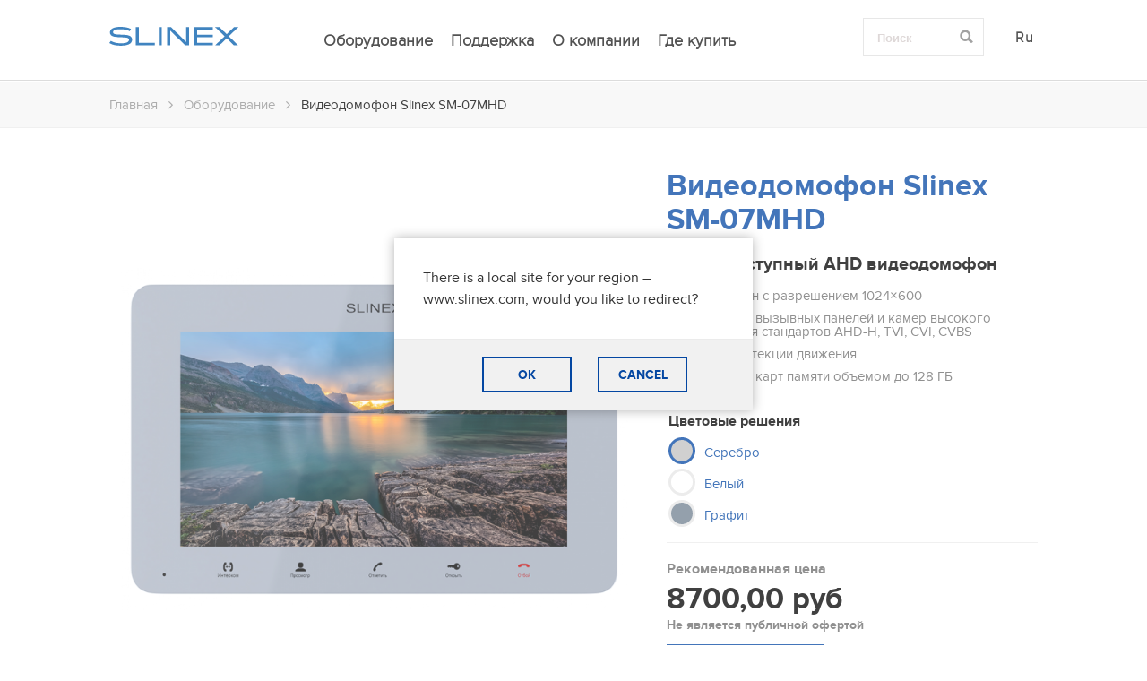

--- FILE ---
content_type: text/html; charset=UTF-8
request_url: https://slinex.ru/product/videodomofon-slinex-sm-07mhd-silver
body_size: 10968
content:
<!DOCTYPE html>
<html lang="en">
<head>
    <meta charset="utf-8">
    <meta name="robots" content="all,follow">
    <meta name="googlebot" content="index,follow,snippet,archive">
    <meta name='yandex-verification' content='586aa7489d46519e' />
    <title>Видеодомофон Slinex SM-07MHD ➠ купить видеодомофон для офиса, квартиры, дома (графит)</title>
    <meta name="description" content="★ Домофон Slinex SM-07MHD с поддержкой AHD, встроенной памятью и слотом для SD-карты ⇒ ✔ Описание ✔ Инструкция ✔ Характеристики ✔ Схема подключения ✔ Низкая цена " />
    
    <!-- <meta name="viewport" content="width=device-width, initial-scale=1"> -->
    <!-- start: Mobile Specific -->
    <meta name="viewport" content="width=640,  maximum-scale=1">
    <!-- end: Mobile Specific -->
    <link rel="icon" href="/favicon.ico" type="image/x-icon" />
    
    
	<link rel="stylesheet" type="text/css" href="https://slinex.ru/css/bootstrap.css?v=201912030904.css" />
<link rel="stylesheet" type="text/css" href="https://slinex.ru/css/font-awesome.css?v=201912030904.css" />
<link rel="stylesheet" type="text/css" href="https://slinex.ru/css/splitText.css?v=201912030904.css" />
<link rel="stylesheet" type="text/css" href="https://slinex.ru/css/elastislide.css?v=201912030904.css" />
<link rel="stylesheet" type="text/css" href="https://slinex.ru/css/style.css?v=201912030904.css" />
<link rel="stylesheet" type="text/css" href="https://slinex.ru/css/jquery.fancybox.css?v=201912030904.css" />
<link rel="stylesheet" type="text/css" href="https://slinex.ru/css/galleria.classic.css?v=201912030904.css" />
	<!--[if !IE 9]>
    	<link rel="stylesheet" href="css/ie-8.css" type="text/css" media="screen" />
  <![endif]-->

<!-- Google Tag Manager -->
<script>(function(w,d,s,l,i){w[l]=w[l]||[];w[l].push({'gtm.start':
new Date().getTime(),event:'gtm.js'});var f=d.getElementsByTagName(s)[0],
j=d.createElement(s),dl=l!='dataLayer'?'&l='+l:'';j.async=true;j.src=
'https://www.googletagmanager.com/gtm.js?id='+i+dl;f.parentNode.insertBefore(j,f);
})(window,document,'script','dataLayer','GTM-K2VBB32');</script>
<!-- End Google Tag Manager -->
<!-- Hotjar Tracking Code for https://slinex.ru/ -->

<!--
<script>
    (function(h,o,t,j,a,r){
        h.hj=h.hj||function(){(h.hj.q=h.hj.q||[]).push(arguments)};
        h._hjSettings={hjid:1262811,hjsv:6};
        a=o.getElementsByTagName('head')[0];
        r=o.createElement('script');r.async=1;
        r.src=t+h._hjSettings.hjid+j+h._hjSettings.hjsv;
        a.appendChild(r);
    })(window,document,'https://static.hotjar.com/c/hotjar-','.js?sv=');
</script>
-->

<!-- Facebook Pixel Code -->
<script>
  !function(f,b,e,v,n,t,s)
  {if(f.fbq)return;n=f.fbq=function(){n.callMethod?
  n.callMethod.apply(n,arguments):n.queue.push(arguments)};
  if(!f._fbq)f._fbq=n;n.push=n;n.loaded=!0;n.version='2.0';
  n.queue=[];t=b.createElement(e);t.async=!0;
  t.src=v;s=b.getElementsByTagName(e)[0];
  s.parentNode.insertBefore(t,s)}(window, document,'script',
  'https://connect.facebook.net/en_US/fbevents.js');
  fbq('init', '290376222175694');
  fbq('track', 'PageView');
</script>
<noscript><img height="1" width="1" style="display:none"
  src="https://www.facebook.com/tr?id=290376222175694&ev=PageView&noscript=1"
/></noscript>
<!-- End Facebook Pixel Code -->
</head>
<body>
<script type="text/javascript">
var lang = { ru: [], en: [], ua:[] };
var lang_code = 'ru';
var site_base_url = 'https://slinex.ru/';
var trnslt = {'search_placeholder': 'Поиск', 'search_ext_placeholder': 'Введите название продукта'};

      window.local_site_url = '/main/localwebsiteredirect';
      window.local_site_redirect_message = 'There is a local site for your region – www.slinex.com, would you like to redirect?';
      window.lrd_token = 'Gy6ADSkhr7nGndU9exuq';
      window.btn_cncl = 'CANCEL';
    </script>
<!-- Google Tag Manager (noscript) -->
<noscript><iframe src="https://www.googletagmanager.com/ns.html?id=GTM-K2VBB32" height="0" width="0" style="display:none;visibility:hidden"></iframe></noscript>
<!-- End Google Tag Manager (noscript) -->
    <div class="page-wrapper">
    	<div class="page">
    	<div class="container-fluid">
        	<div class="header header--fluid navbar-fixed-top">
                <div class="wrapper">
                    <div class="row">
                        <div class="col-md-2 col-lg-2 col-sm-2 col-xs-2">
                            <a href="https://slinex.ru/" class="logo">
                                <img alt="slinex" src="/img/logo/slinex_logo.svg">
                            </a>
                        </div>
                        <div class="col-md-7 col-lg-7 col-sm-7 col-xs-7">
                            <div class="row">
                                
<nav class="navigation" role="navigation">
  <button type="button" class="navigation__toggle js-navbar-toggler" data-target="#menu-primary">
    <i class="fa fa-navicon"></i>
  </button>

  <div class="navbar-collapse">
    <ul id="menu-primary" class="navigation__list">
      <li class="hide-desktop">
        <a href="https://slinex.ru/" class="navigation__logo">
          <img alt="slinex" src="/img/logo/logo.png">
        </a>
      </li>
      <li class="hide-desktop">
        <form action="https://slinex.ru/search" id="autocompleteHeaderSearch" class="search-form" method="get" onsubmit="return checkAutocompleteHeaderSearch(event);">
          <input type="text" class="search-form__input" name="s" value="" placeholder="Поиск" autocomplete="off">
          <button type="submit" class="search-form__btn" onclick="$('#autocompleteHeaderSearch').submit();"><i class="fa fa-search"></i></button>
        </form>
      </li>
                      <li class="hide-mobile">
          <a href="https://slinex.ru/catalog" class="navigation__item">
            Оборудование          </a>
        </li>
                      <li class="hide-mobile">
          <a href="https://slinex.ru/support.html" class="navigation__item">
            Поддержка          </a>
        </li>
                      <li class="hide-mobile">
          <a href="https://slinex.ru/about.html" class="navigation__item">
            О компании          </a>
        </li>
                      <li class="hide-mobile">
          <a href="https://slinex.ru/contacts" class="navigation__item">
            Где купить          </a>
        </li>
                            <li class="hide-desktop">
          <a href="https://slinex.ru/catalog" class="navigation__item">
            <span class="navigation__icon">
              <img src="/img/icons/icon-products.png"></i>
            </span>
            Оборудование          </a>
        </li>
                      <li class="hide-desktop">
          <a href="https://slinex.ru/support.html" class="navigation__item">
            <span class="navigation__icon">
              <img src="/img/icons/icon-support.png"></i>
            </span>
            Поддержка          </a>
        </li>
                      <li class="hide-desktop">
          <a href="https://slinex.ru/about.html" class="navigation__item">
            <span class="navigation__icon">
              <img src="/img/icons/icon-about.png"></i>
            </span>
            О компании          </a>
        </li>
                      <li class="hide-desktop">
          <a href="https://slinex.ru/contacts" class="navigation__item">
            <span class="navigation__icon">
              <img src="/img/icons/icon-buy.png"></i>
            </span>
            Где купить          </a>
        </li>
                      <li class="hide-desktop">
          <a href="https://slinex.ru/faq" class="navigation__item">
            <span class="navigation__icon">
              <img src="/img/icons/icon-faq.png"></i>
            </span>
            FAQ          </a>
        </li>
                      <li class="hide-desktop">
          <a href="https://slinex.ru/news" class="navigation__item">
            <span class="navigation__icon">
              <img src="/img/icons/icon-news.png"></i>
            </span>
            Новости          </a>
        </li>
                  <li class="ads-wrapper">
        <div class="ads">
          <h3 class="ads__title">
	New Comers</h3>
<p>
	<img alt="" src="/img/menu-img.png" /></p>
<p class="ads__lead">
	Sonik <strong>7</strong></p>        </div>
      </li>
            <li>
        <div class="socials">
          <p class="socials__title">We are in Social Media</p>
          <ul class="social_link">
            <li><a href="https://www.facebook.com/Slinex-International-1402818789822111/" target="_blank" class="facebook"><i class="fa fa-facebook"></i></a></li>
            <li><a href="https://www.youtube.com/channel/UCZf903oKkPPXAHKKRCAx2VA" target="_blank" class="youtube_play"><i class="fa fa-youtube-play"></i></a></li>
            <li><a href="https://www.instagram.com/slinex_en/" target="_blank" class="instagram"><i class="fa fa-instagram"></i></a></li>
            <li><a href="https://www.linkedin.com/company/slinex/" target="_blank" class="linkedin"><i class="fa fa-linkedin"></i></a></li>
          </ul>
        </div>
      </li>
    </ul>
  </div>
</nav>                            </div>
                        </div>
                        <div class="col-md-3 col-lg-3 col-sm-3 col-xs-3">
                            <div class="btn-group">
                                <button data-toggle="dropdown" class="btn dropdown-toggle">Ru</button>
                                <ul class="dropdown-menu">
                                                                	<li><a tabindex="-1" href="https://slinex.ru/product/videodomofon-slinex-sm-07mhd-silver">Ru</a></li>
                                                                	<li><a tabindex="-1" href="https://slinex.ru/en/product/videodomofon-slinex-sm-07mhd-silver">En</a></li>
                                                                </ul>
                            </div>
                            <div class="sea_rch">
                                <form id="autocompleteForm" name="autocompleteForm" action="https://slinex.ru/search" method="get" class="search_form" onsubmit="return checkSearchForm();">
                                    <input type="text" class="form-control search_inp" name="s" placeholder="Поиск" value="" autocomplete="off" />
                                    <button class="search_btn" type="submit" onclick="$('#autocompleteForm').submit();"><i class="glyphicon glyphicon-search"></i></button>
                                </form>
                            </div>
                        </div>
                    </div>
                </div>
            </div>


 <div class="breadcrumbs_out">
    <div class="wrapper">
        <ul class="breadcrumbs">
            <li><a href="https://slinex.ru/">Главная</a></li>
            <li><i class="fa fa-angle-right"></i></li>
            <li><a href="https://slinex.ru/catalog">Оборудование</a></li>
            <li><i class="fa fa-angle-right"></i></li>
            <li>Видеодомофон Slinex SM-07MHD</li>
        </ul>
    </div>
</div>


<div class="gallery">
    <div class="wrapper respons">
        <div class="row">
            <div class="col-lg-12 col-md-12 col-sm-12 col-xs-12">
                <div class="function-colours-media">
                    <h1>Видеодомофон Slinex SM-07MHD</h1>
                    <p>Ультрадоступный AHD видеодомофон</p>
                                        <ul class="function">
                        <li><i><b></b></i>7" TFT экран с разрешением 1024×600</li><li><i><b></b></i>Поддержка вызывных панелей и камер высокого разрешения стандартов AHD-H, TVI, CVI, CVBS</li><li><i><b></b></i>Функция детекции движения</li><li><i><b></b></i>Поддержка карт памяти объемом до 128 ГБ</li>                    </ul>
                    <!-- more colors -->
                    <div class="colours_solutions">
                        <h6>Цветовые решения</h6>
                        <div class="colours-media">
                                                                <ul class="colours">
                                                                                <li  class="in-stock"><a href="javascript: void(0);" class="active"><i style="background-color: #C0C0C0;"></i>Серебро</a></li>
                                        <li class="in-stock"><a href="https://slinex.ru/product/videodomofon-slinex-sm-07mhd-white"><i style="background-color: #ffffff;"></i>Белый</a></li><li class="in-stock"><a href="https://slinex.ru/product/videodomofon-slinex-sm-07mhd"><i style="background-color: #708090;"></i>Графит</a></li>                                    </ul>
                                                                                </div>
                    </div>
                    <!-- end more colors -->
                                        <div class="recommended_price-media">
                        <ul class="recommended_price">
                            <li>Рекомендованная цена</li>
                            <li class="price_summ">
                                8700,00 руб                            </li>
                            <li class="small_txt">Не является публичной офертой</li>
                        </ul>

                        <div><a href="#rotate3dmodel" class="review" >3D обзор</a></div>                    </div>
                                        <a href="https://slinex.ru/contacts" class="where_buy">Где купить</a>
                </div>
            </div>
            <div class="col-lg-7 col-md-7 col-sm-7 col-xs-12">
                <div class="galleria_1">
                    <img src="/images/store/1330/pic_m.png" alt="1" /><img src="/images/store/1326/pic_m.jpg" alt="1" /><img src="/images/store/1329/pic_m.jpg" alt="1" /><img src="/images/store/1327/pic_m.jpg" alt="1" /><img src="/images/store/1328/pic_m.jpg" alt="1" /><img src="/images/store/1325/pic_m.jpg" alt="1" />                                 
                </div>
            </div>
            <div class="col-lg-5 col-md-5 col-sm-5 col-xs-12">
                <div class="function-colours">
                    <h1>Видеодомофон Slinex SM-07MHD</h1>
                    <p>Ультрадоступный AHD видеодомофон</p>
                                        <ul class="function">
                        <li><i class="fa fa-circle"></i>7" TFT экран с разрешением 1024×600</li><li><i class="fa fa-circle"></i>Поддержка вызывных панелей и камер высокого разрешения стандартов AHD-H, TVI, CVI, CVBS</li><li><i class="fa fa-circle"></i>Функция детекции движения</li><li><i class="fa fa-circle"></i>Поддержка карт памяти объемом до 128 ГБ</li>                    </ul>
                                            <div class="colours_solutions">
                            <h6>Цветовые решения</h6>
                            <ul class="colours">
                                                                <li  class="in-stock"><a href="javascript: void(0);" class="active"><i class="fa fa-circle" style="color: #C0C0C0; background-color: #C0C0C0;"></i>Серебро</a></li>
                                <li class="in-stock"><a href="https://slinex.ru/product/videodomofon-slinex-sm-07mhd-white"><i class="fa fa-circle" style="color: #ffffff; background-color: #ffffff;"></i>Белый</a></li><li class="in-stock"><a href="https://slinex.ru/product/videodomofon-slinex-sm-07mhd"><i class="fa fa-circle" style="color: #708090; background-color: #708090;"></i>Графит</a></li>
                            </ul>
                        </div>
                                                                <ul class="recommended_price">
                            <li>Рекомендованная цена</li>
                            <li class="price_summ">
                                8700,00 руб                            </li>
                            <li class="small_txt">Не является публичной офертой</li>
                        </ul>
                                        <a href="https://slinex.ru/contacts" class="where_buy">Где купить</a>
                </div>
            </div>
        </div>
    </div>
    <div class="thumbnailes">
        <div class="wrapper">
            <div class="row">
                <div class="col-lg-7 col-md-7 col-sm-7 col-xs-12 ">

                </div>
                <div class="col-lg-5 col-md-5 col-sm-5 col-xs-12">
                    <ul class="overview">
                                        
                    <li><a href="#rotate3dmodel" class="review" >3D обзор</a></li>                    </ul>
                </div>
            </div>
        </div>
    </div>
</div>

<div class="description_characteristics">
    <div class="wrapper">
    	<div class="row">
            <div class="col-lg-7 col-md-7 col-sm-7 col-xs-12">
                                    <div class="description">
                    	<h4>Описание</h4>
                        <div class="description_full">
                        	<div class="description_text">
                                <p>
	SM-07MHD воплотил в себе множество полезных функций вместе с уникальным дизайном. Удобное управление и возможность детальной настройки делают видеодомофон настоящим домашним любимцем.</p>
<p>
	 </p>
<p>
	<strong>Первое знакомство</strong><br />
	Slinex SM-07MHD – недорогой, но полнофункциональный видеодомофон с достаточно большим TFT экраном. Помимо ультратонкого корпуса доступного в трёх цветах, SM-07MHD также выделяется наличием слота для внешней карты памяти, которая используется для записи фото и видео. Также кроме этого, имеется и внутренняя память на 100 кадров.</p>
<p>
	<br />
	<strong>Где можно использовать</strong><br />
	Благодаря его компактному размеру, видеодомофон Slinex SM-07MHD будет уместен как в квартире, так и в офисе. А классические цвета позволят разместить данный домофон в любом интерьере.</p>
<p>
	<br />
	<strong>Особенности данной модели</strong><br />
	Если говорить об особенностях SM-07MHD, то в первую очередь следует подробнее рассказать о памяти устройств. Модель оснащена внутренней памятью куда помещаются до 100 кадров, а для записи видео используется внешняя память – microSD карта объемом до 128 Гб.</p>
<p>
	<br />
	Сенсорные кнопки для управления устройством вынесены на нижнюю часть корпуса, где отмечены интуитивно понятными пиктограммами. В качестве звука вызова для каждой вызывной панели отдельно вы можете выбрать MP3 мелодию вызова. И конечно же, можно настроить громкость вызова и разговора. Кроме этого SM-07МHD обладает функцией регулировки времени открытия замка. Если на первый взгляд вам показалось, что это совершенно не нужная вещь, то сейчас мы расскажем о ней подробнее. Вы можете поставить время задержки срабатывания реле, тогда посетителю не придется второпях хвататься за ручку двери, а вам повторно ходить к домофону, если гость задержится на несколько секунд. Эта возможность очень удобная как для вас, так и для вашего посетителя.</p>
<p>
	Также SM-07MHD оснащен функцией детекции движения, которую легко настроить. Для этого необходимо выбрать источник обнаружения движения, режим записи (фото или видео) и область детекции.</p>
<p>
	Также у вас будет возможность отключения подсветки кнопок домофона, а также отключения звука подтверждения нажатия кнопок. С SM-07MHD у вас также будет возможность отключить подсветку кнопки вызова панели.</p>
<p>
	<br />
	<strong>Внешний вид и дисплей</strong><br />
	Дизайн домофона заслуживает отдельного внимания. Корпус устройства выполнен из пластика и представлен в трёх цветах: белый, графит, серебро. Размеры устройства 193×123×18 мм. Модель требует настенного накладного монтажа. Все необходимое прилагается в комплекте.<br />
	У SM-07MHD 7 дюймовый TFT дисплей с разрешением 1024×600, что гарантирует качественное цветное изображение.</p>
<p>
	<br />
	<strong>Совместимость с дополнительными устройствами</strong><br />
	Модель SМ-07MHD совместима почти со всеми аналоговыми вызывными панелями и камерами, которые поддерживают AHD-H, TVI, CVI, CVBS стандарты.</p>
                            </div>
                                                        <a  class="description_link">
                                <span class="full_description">Полное описание</span>
                                <span class="mini_description" >Свернуть</span>
                            </a>
                                                    </div>
                    </div>                <div class="description_additional">
                    <div class="row">
                                                    <div class="col-lg-6 col-md-6 col-sm-6 col-xs-6">
                                    <h5 class="display">Дисплей</h5>
                                    <p>7” цветной TFT экран 16:9</p>
                                </div>                                               <div class="col-lg-6 col-md-6 col-sm-6 col-xs-6">
                                    <h5 class="dimensions">Размеры</h5>
                                    <p>193×123×18 мм</p>
                                </div>                                               <div class="col-lg-6 col-md-6 col-sm-6 col-xs-6">
                                    <h5 class="unique_features">Уникальные функции</h5>
                                    <p>• Индивидуальная мелодия вызова для каждой панели <br>  • Функция детекции движения <br>  • Отключение подсветки кнопок домофона <br>  • Отключение звука подтверждения нажатия кнопок</p>
                                </div>                                               <div class="col-lg-6 col-md-6 col-sm-6 col-xs-6">
                                    <h5 class="additional_functions">Дополнительные функции</h5>
                                    <p>• MP3 мелодии вызова <br>   • Режим «Не беспокоить» <br>   • Отключения звука нажатия кнопок</p>
                                </div>                                   </div>
                </div>
            </div>
            <div class="col-lg-5 col-md-5 col-sm-5 col-xs-12">
                <div class="characteristics">
                                        <h4>Характеристики</h4>
                    <dl class="list_characteristics">
                                                    <dt>Разрешение экрана</dt>
                            <dd>1024×600</dd>
                                                    <dt>Кол-во вызывных панелей</dt>
                            <dd>2</dd>
                                                    <dt>Кол-во дополнительных видеокамер</dt>
                            <dd>2</dd>
                                                    <dt>Функция памяти</dt>
                            <dd>Поддержка карт памяти объемом до 128 ГБ</dd>
                                                    <dt>Потребление питания</dt>
                            <dd>До 7 Вт</dd>
                                            </dl>

                    <a class="all_characteristics" data-toggle="modal" data-target="#myModal">Все характеристики</a>
                                                            <ul class="instruction_connection">
                                        	       <li><a href="https://cdn.slinex.com/Manuals_ru/Slinex_SM-07MHD_User_Manual.pdf" class="instruction" target="_blank">Инструкция пользователя (PDF)</a></li>                    </ul>
                                                        </div>
            </div>
        </div>
    </div>
</div>

    <div class="modal fade" id="myModal" tabindex="-1" role="dialog" aria-labelledby="myModalLabel" aria-hidden="true">
      <div class="modal-dialog">
        <div class="modal-content">
          <div class="modal-header">
            <button type="button" class="close" data-dismiss="modal" aria-hidden="true">&times;</button>
            <h4 class="modal-title" id="myModalLabel">Видеодомофон Slinex SM-07MHD</h4>
          </div>
          <div class="modal-body">
          	  <h5>Характеристики</h5>
              <ul class="modal_haracteristics">

                                  	<li>
                        <dl class="list_characteristics">
                                                                <dt>Дисплей</dt>
                                    <dd>7” цветной TFT экран 16:9</dd>                                    <dt>Размеры</dt>
                                    <dd>193×123×18 мм</dd>                                    <dt>Уникальные функции</dt>
                                    <dd>• Индивидуальная мелодия вызова для каждой панели <br>  • Функция детекции движения <br>  • Отключение подсветки кнопок домофона <br>  • Отключение звука подтверждения нажатия кнопок</dd>                                    <dt>Дополнительные функции</dt>
                                    <dd>• MP3 мелодии вызова <br>   • Режим «Не беспокоить» <br>   • Отключения звука нажатия кнопок</dd>                                <dt>Разрешение экрана</dt>
                                <dd>1024×600</dd>    </dl></li><li><dl class="list_characteristics">                                <dt>Кол-во вызывных панелей</dt>
                                <dd>2</dd>                                    <dt>Кол-во дополнительных видеокамер</dt>
                                <dd>2</dd>                                    <dt>Функция памяти</dt>
                                <dd>Поддержка карт памяти объемом до 128 ГБ</dd>                                    <dt>Потребление питания</dt>
                                <dd>До 7 Вт</dd>                                    <dt>Питание</dt>
                                <dd>~100-240 B или +13,5 В</dd>    </dl></li><li><dl class="list_characteristics">                                <dt>Интерком</dt>
                                <dd>До 3 мониторов в системе</dd>                                    <dt>Тип установки</dt>
                                <dd>Настенная накладная</dd>                                    <dt>Цветовые решения</dt>
                                <dd>• Белый <br> • Графит <br> • Серебро</dd>                            </dl>
                    </li>
                                 </ul>
          </div>
        </div>
      </div>
    </div>

    <div class="modal fade" id="myModal_1" tabindex="-1" role="dialog" aria-labelledby="myModalLabel_1" aria-hidden="true">
      <div class="modal-dialog">
        <div class="modal-content">
          <div class="modal-header">
            <button type="button" class="close" data-dismiss="modal" aria-hidden="true">&times;</button>
            <h4 class="modal-title" id="myModalLabel_1">Видеодомофон Slinex SM-07MHD</h4>
          </div>
          <div class="modal-body">
             <div class="galleria_2">
                 <img src="/images/store/1330/pic_b.png" alt="1" /><img src="/images/store/1326/pic_b.jpg" alt="1" /><img src="/images/store/1329/pic_b.jpg" alt="1" /><img src="/images/store/1327/pic_b.jpg" alt="1" /><img src="/images/store/1328/pic_b.jpg" alt="1" /><img src="/images/store/1325/pic_b.jpg" alt="1" /> 
                
            </div>                   
          </div>
        </div>
      </div>
    </div>
    
<script  type="text/javascript" src="https://slinex.ru/js/jquery-1.11.0.min.js?v=201912030904.js"></script>
<script  type="text/javascript" src="https://slinex.ru/js/bootstrap.js?v=201912030904.js"></script>
<script  type="text/javascript" src="https://slinex.ru/js/jquery.sequence-min.js?v=201912030904.js"></script>
<script  type="text/javascript" src="https://slinex.ru/js/main_js.js?v=201912030904.js"></script>
<script  type="text/javascript" src="https://slinex.ru/js/contact.js?v=201912030904.js"></script>
<script  type="text/javascript" src="https://slinex.ru/js/bootstrap-carousel.js?v=201912030904.js"></script>
<script  type="text/javascript" src="https://slinex.ru/js/modernizr-2.6.2-respond-1.1.0.min.js?v=201912030904.js"></script>
<script  type="text/javascript" src="https://slinex.ru/js/jquery.tmpl.min.js?v=201912030904.js"></script>
<script  type="text/javascript" src="https://slinex.ru/js/jquery.easing.1.3.js?v=201912030904.js"></script>
<script  type="text/javascript" src="https://slinex.ru/js/jquery.elastislide.js?v=201912030904.js"></script>
<script  type="text/javascript" src="https://slinex.ru/js/jquery.fancybox.pack.js?v=201912030904.js"></script>
<script  type="text/javascript" src="https://slinex.ru/js/galleria-1.4.2.min.js?v=201912030904.js"></script>
<script  type="text/javascript" src="https://slinex.ru/js/galleria.classic.js?v=201912030904.js"></script>
<script  type="text/javascript" src="https://slinex.ru/js/product.js?v=201912030904.js"></script>
<script  type="text/javascript" src="https://slinex.ru/js/360dm/360dmc.js?v=201912030904.js"></script>
    <div style="display: none;">
        		<div id="rotate3dmodel">
    			<img src='https://cdn.slinex.ru/360dm/12017/_360dmi_12017.jpg' />
    		</div>
    		<script>
    		    opt_360dm_tpl['ipath'] = 'https://cdn.slinex.ru/360dm';
    		    opt_360dm_tpl['info']  = 'Видеодомофон | Slinex SM-07MHD';
    		    $(document).ready(function(){
    		    	setTimeout( 's360dminit()', 1000);
    		    });
    
    		</script>
    	    </div>

    <!-- Button trigger modal -->
<!--     <button class="btn btn-primary btn-lg" data-toggle="modal" data-target="#modal-slick">
        demo modal
    </button> -->

    <!-- Modal -->
    <div class="modal fade" id="modal-slick" tabindex="-1" role="dialog" aria-labelledby="myModalLabel" aria-hidden="true">
      <div class="modal-dialog">
        <div class="modal-content">
          <div class="modal-header">
            <button type="button" class="close" data-dismiss="modal"><span aria-hidden="true">&times;</span><span class="sr-only">Close</span></button>
            <h4 class="modal-title" id="myModalLabel">Видеодомофон Slinex SM-07MHD</h4>
          </div>
          <div class="modal-body">
            <div class="carousel-slick">
                                	<div><img src="/images/store/1330/pic_b.png " class="img-responsive" alt="1" /></div>
                                	<div><img src="/images/store/1326/pic_b.jpg " class="img-responsive" alt="1" /></div>
                                	<div><img src="/images/store/1329/pic_b.jpg " class="img-responsive" alt="1" /></div>
                                	<div><img src="/images/store/1327/pic_b.jpg " class="img-responsive" alt="1" /></div>
                                	<div><img src="/images/store/1328/pic_b.jpg " class="img-responsive" alt="1" /></div>
                                	<div><img src="/images/store/1325/pic_b.jpg " class="img-responsive" alt="1" /></div>
                           
                             
          </div>
        </div>
      </div>
    </div>

<!-- SLICK IMPORTS -->
<script type="text/javascript" src="/js/slick.js"></script>
<!-- / SLICK IMPORTS -->

<script>
    Galleria.loadTheme('/js/galleria.classic.js');
    Galleria.run('.galleria_1');
    Galleria.ready(function() {
        $('.galleria_1 .galleria-thumbnails-container').attr('style', 'top: 0px;')

        $(".galleria_1 .galleria-thumbnails-container").appendTo($(".thumbnailes .col-lg-7"));        
        $('.galleria-stage .galleria-image').each(function() {
            $(this).on('click',function(){
               var curImg = $(this).find('img');
                $('#modal-slick').modal();
                    //$('.carousel-slick').resize();
                
               // $("#myModal_1").modal();
                //$(".modal-body").find(".galleria_2").galleria();
                })
        });
 
        
        $(".video_review").click(function(e) {
            e.preventDefault();
            $.fancybox({
                maxWidth    : 800,
                maxHeight   : 600,
                fitToView   : false,
                width       : '70%',
                height      : '70%',
                autoSize    : false,
                closeClick  : false,
                openEffect  : 'none',
                closeEffect : 'none',
                'title'         : this.title,
                'type'  : 'iframe',
                'href'  : this.href,
            });
        });
});

// for slick slider
$(document).ready(function() {
    $('.carousel-slick').slick({
        autoplay: false,
        //mobileFirst: true,
        adaptiveHeight: true,
        centerMode: true,
        arrows: true,
        dots: false,
        infinite: true,
        speed: 800,
        fade: true
    });

        //$('.modal').on('galleria-image', function (e) {
    $('.modal').on('shown.bs.modal', function (e) {
        $('.carousel-slick').resize();
    })
});

</script>

            </div>
	</div>
	
<div class="modal fade" id="switchSiteModal" tabindex="-1" role="dialog" aria-labelledby="myModalLabel" aria-hidden="true" style="display: none;">
  <div class="modal-dialog">
    <div class="modal-content">
      <div class="modal-body">
        Существует региональная версия нашего сайта - %local_site%, перейти на него?
      </div>
      <div class="modal-footer">
        <form action="" method="get">
          <button type="submit" class="but" >OK</button>
          <button type="button" class="but" data-dismiss="modal">ОТМЕНА</button>
        </form>
      </div>
    </div>
  </div>
</div>
 
    <div class="footer">
        <div class="container-fluid">
            <div class="latest_news_footer">
                <div class="row">
                    <div class="col-md-5 col-lg-5 col-sm-5 col-xs-12">
                        <h5>Последние новости от Slinex</h5>
                    </div>
                    <div class="col-md-7 col-lg-7 col-sm-7 col-xs-12">
                    	<div class="sign_up">
                            <form method="POST" action="https://api.unisender.com/ru/subscribe?hash=55i7z9uj3bna5nqmko61y6g15qcpeqzsgfrt91jy" name="subscribtion_form" target="_blank">
                                <input type="email" name="email"  value="" placeholder="Ваш email" required="required"/>
                                <button type="submit" class="but_ton">ПОДПИСАТЬСЯ</button>
                                <input name="charset" value="UTF-8" type="hidden">
                                <input name="default_list_id" value="5050066" type="hidden">
                                <input name="overwrite" value="2" type="hidden">
                                <input name="is_v5" value="1" type="hidden">
                            </form>
                        </div>
                    </div>
                </div>
            </div>
            <div class="footer_menu">
                <div class="wrapper">
                    <div class="row">
                                                                          <div class="col-md-3 col-lg-3 col-sm-3 col-xs-4">
                              <h6>Оборудование</h6>
                                                                <ul class="foot_menu">
                                                                                 <li><a href="https://slinex.ru/catalog/novinki">Новинки</a></li>                                             <li><a href="https://slinex.ru/catalog/domofony">Видеодомофоны</a></li>                                             <li><a href="https://slinex.ru/catalog/panels">Вызывные панели</a></li>                                             <li><a href="https://slinex.ru/catalog/other">Другое оборудование</a></li>                                        
                                  </ul>                           </div>                          <div class="col-md-3 col-lg-3 col-sm-3 col-xs-4">
                              <h6>Поддержка</h6>
                                                                <ul class="foot_menu">
                                                                                 <li><a href="https://slinex.ru/faq">Частые вопросы</a></li>                                             <li><a href="https://slinex.ru/articles">Статьи</a></li>                                        
                                  </ul>                           </div>                          <div class="col-md-3 col-lg-3 col-sm-3 col-xs-4">
                              <h6>Компания</h6>
                                                                <ul class="foot_menu">
                                                                                 <li><a href="https://slinex.ru/about.html">О компании</a></li>                                             <li><a href="https://slinex.ru/news">Новости</a></li>                                        
                                  </ul>                           </div>                          <div class="col-md-3 col-lg-3 col-sm-3 col-xs-4">
                              <h6>Контакты</h6>
                                                                <ul class="foot_menu">
                                                                                 <li><a href="https://slinex.ru/contacts">Где купить</a></li>                                        
                                  </ul>                           </div>
                    </div>
                </div>
            </div>
            <div class="footer_bottom">
                <div class="wrapper">
                    <div class="row">
                        <div class="col-md-3 col-lg-3 col-sm-3 col-xs-3">
                            <div class="copy">2026 Slinex</div>
                        </div>
                        <div class="col-md-3 col-lg-3 col-sm-3 col-xs-3">
                            <a href="mailto:info@slinex.ru" class="info">info@slinex.ru</a>
                        </div>
                        <div class="col-md-3 col-lg-3 col-sm-3 col-xs-3 last-col">
                            <ul class="social_link">
                                <li><a href="https://www.youtube.com/slinexrussia?sub_confirmation=1" target="_blank" class="youtube_play"><i class="fa fa-youtube-play"></i></a></li>
</div>
<div class="col-md-3 col-lg-3 col-sm-3 col-xs-3 last-col store-list">
  <li>
    <a href="https://itunes.apple.com/ru/app/slinex-cloud-call/id1356395043?platform=iphone&amp;preserveScrollPosition=true#platform/iphone" target="_blank" class=""><img src="/img/icons/app_store_ru.png" style="width: 100px;">
    </a>
  </li>
  <li>
    <a href="https://play.google.com/store/apps/details?id=com.slinex.com.cloudcall" target="_blank" class="">
      <img src="/img/icons/gp_ru.png" style="width: 101px;">
    </a>
  </li>                                   
</div>                             </ul>
                        </div>

                  <!-- ADD THIS CODE INSTED PREV-->
                        <!--div class="col-md-3 col-lg-3 col-sm-3 col-xs-3 last-col store-list">
                          <li>
                            <a href="https://itunes.apple.com/ru/app/slinex-cloud-call/id1356395043?platform=iphone&amp;preserveScrollPosition=true#platform/iphone" target="_blank" class=""><img src="/img/icons/app_store_ru.png" style="width: 100px;">
                            </a>
                          </li>
                          <li>
                            <a href="https://cc.play.google.com/store/apps/details?id=com.gooclient.anycam.cloudcall" target="_blank" class="">
                              <img src="/img/icons/gp_ru.png" style="width: 101px;">
                            </a>
                            </li>                                   
                        </div-->
                  <!--/END ADD THIS CODE INSTED PREV-->  
      
                    </div>
                </div>
            </div>
        </div>
    </div>
<script>
  (function(i,s,o,g,r,a,m){i['GoogleAnalyticsObject']=r;i[r]=i[r]||function(){
  (i[r].q=i[r].q||[]).push(arguments)},i[r].l=1*new Date();a=s.createElement(o),
  m=s.getElementsByTagName(o)[0];a.async=1;a.src=g;m.parentNode.insertBefore(a,m)
  })(window,document,'script','//www.google-analytics.com/analytics.js','ga');
  ga('create', 'UA-39618730-1', 'auto');
  ga('send', 'pageview');
</script>
<!-- Yandex.Metrika counter -->
<script type="text/javascript">
    (function (d, w, c) {
        (w[c] = w[c] || []).push(function() {
            try {
                w.yaCounter25876469 = new Ya.Metrika({
                    id:25876469,
                    clickmap:true,
                    trackLinks:true,
                    accurateTrackBounce:true,
                    webvisor:true
                });
            } catch(e) { }
        });

        var n = d.getElementsByTagName("script")[0],
            s = d.createElement("script"),
            f = function () { n.parentNode.insertBefore(s, n); };
        s.type = "text/javascript";
        s.async = true;
        s.src = "https://mc.yandex.ru/metrika/watch.js";

        if (w.opera == "[object Opera]") {
            d.addEventListener("DOMContentLoaded", f, false);
        } else { f(); }
    })(document, window, "yandex_metrika_callbacks");
</script>
<noscript><div><img src="https://mc.yandex.ru/watch/25876469" style="position:absolute; left:-9999px;" alt="" /></div></noscript>
<!-- /Yandex.Metrika counter -->

<!-- BEGIN JIVOSITE CODE {literal} -->
<!--
<script type='text/javascript'>
(function(){ var widget_id = 'YdncPQpbxU';var d=document;var w=window;function l(){
  var s = document.createElement('script'); s.type = 'text/javascript'; s.async = true;
  s.src = '//code.jivosite.com/script/widget/'+widget_id
    ; var ss = document.getElementsByTagName('script')[0]; ss.parentNode.insertBefore(s, ss);}
  if(d.readyState=='complete'){l();}else{if(w.attachEvent){w.attachEvent('onload',l);}
  else{w.addEventListener('load',l,false);}}})();
</script>
-->
<!-- {/literal} END JIVOSITE CODE -->
<script>
  $(function() {
    if( !!window.local_site_url && window.local_site_url.length > 10 ){
    $.ajax({
      type: "POST",
      url: "/main/localwebsite",
      data: { "request_token": window.lrd_token },
      dataType: 'json',
      success: function(msg){
        if( msg.success ){
          $("#switchSiteModal .modal-body").html( window.local_site_redirect_message );
          $('#switchSiteModal .modal-footer form').attr('action', window.local_site_url);
          $("#switchSiteModal button[type=button]").text(window.btn_cncl);
          $("#switchSiteModal").modal();
          $("#switchSiteModal button[type=button]").click(function(){
            document.cookie = "lrd=3; expires=Sat, 21 Feb 2026 21:05:45 +0200;domain=.slinex.ru; path=/";
          });
        }
      },
      error: function(msg){
        //console.log('failed');
      }
    });
    }
  })
</script>

<!--Start of Tawk.to Script-->
<script type="text/javascript">
var Tawk_API=Tawk_API||{}, Tawk_LoadStart=new Date();
(function(){
  var s1=document.createElement("script"),s0=document.getElementsByTagName("script")[0];
  s1.async=true;
  s1.src='https://embed.tawk.to/629125957b967b1179919f7c/1g43ftf2r';
  s1.charset='UTF-8';
  s1.setAttribute('crossorigin','*');
  s0.parentNode.insertBefore(s1,s0);
})();
</script>
<!--End of Tawk.to Script-->

</body>
</html>


--- FILE ---
content_type: text/css
request_url: https://slinex.ru/css/elastislide.css?v=201912030904.css
body_size: 751
content:
/* Elastislide Style */
.es-carousel-wrapper{
	position:relative;
	padding:15px 43px 15px 42px;
	background: #F5F5F5;
}
.modal-body .es-carousel-wrapper{
	margin: auto;
	padding: 15px 12px;
	width: 38%;
	background: #FFFFFF;
}
.es-carousel{
	overflow:hidden;
	background: #F5F5F5;
}
.modal-body .es-carousel{
	background: #FFFFFF;
}
.es-carousel ul{
	display:none;
}
.es-carousel ul li{
	height:100%;
	float:left;
	display:block;
	margin: 0 6px !important;
}
.es-carousel ul li a{
	display:block;
	padding: 12px 11px;
	border-style:solid;
	border-color:#FFFFFF;
	background-color: #FFFFFF;
	opacity:0.8;
	-webkit-touch-callout:none;
	/* option */
	-webkit-transition: all 0.2s ease-in-out;
	-moz-transition: all 0.2s ease-in-out;
	-o-transition: all 0.2s ease-in-out;
	-ms-transition: all 0.2s ease-in-out;
	transition: all 0.2s ease-in-out;
}
.es-carousel ul li.selected a{
	border-color: #0447A2;
	opacity:1.0;
}
.es-carousel ul li a img{
	display:block;
	border:none;
	max-height:100%;
	max-width:100%;
}
.es-carousel ul li a:hover{
	border: 2px solid #0447A2;
}
.es-nav span{
	position:absolute;
	top:50%;
	left: 0;
	background:transparent url(../img/description/icon_arrow.png) no-repeat 0 -107px;
	width:25px;
	height:40px;
	margin-top:-20px;
	text-indent:-9000px;
	cursor:pointer;
}
.modal-body .es-nav span{
	margin: 0;
	width: 52px;
	height: 52px;
	border-radius: 50%;
	background: #CECECF;
	text-align: center;
	text-indent: 0;
	transition: all .8s ease-in-out;
}
.modal-body .es-nav span:hover,
.modal-body .es-nav span:active,
.modal-body .es-nav span:focus{
	background: #0447A2;
	transition: all .6s ease-in-out;
}
.es-nav span.es-nav-next{
	right:8px;
	left:auto;
	background-position:top right;
}
.es-nav span:hover{
	opacity:1.0;
}
.rg-image img{
	margin: auto;
	width: 97%;
	cursor: pointer;
}
.modal-body .rg-image{
	text-align: center;
}
.modal-body .rg-image img{
	margin: auto;
	width: 73%;
}
.rg-image-wrapper{
	margin-top: 40px;
}
.modal-body .rg-image-wrapper{
	margin-top: 27px;
}
.rg-thumbs{
	margin: 0 -5px 0 -15px;
}
.modal-body .rg-thumbs{
	margin: 37px -5px 0 -15px;
}

/*.modal-body .es-nav{
	position: absolute;
}*/


--- FILE ---
content_type: text/css
request_url: https://slinex.ru/css/style.css?v=201912030904.css
body_size: 16979
content:
@charset "utf-8";
/* CSS Document */
@import 'reset.css';
@import 'slick.css';
/* Main Styles */
@font-face {
    font-family: 'proxima_nova_rgregular';
    src: url('../fonts/ProximaNova-Reg-webfont.eot');
    src: url('../fonts/ProximaNova-Reg-webfont.eot?#iefix') format('embedded-opentype'),
         url('../fonts/ProximaNova-Reg-webfont.woff2') format('woff2'),
         url('../fonts/ProximaNova-Reg-webfont.woff') format('woff'),
         url('../fonts/ProximaNova-Reg-webfont.ttf') format('truetype');
    font-weight: normal;
    font-style: normal;

}
@font-face {
    font-family: 'proxima_nova_ltlight';
    src: url('../fonts/ProximaNova-Light-webfont.eot');
    src: url('../fonts/ProximaNova-Light-webfont.eot?#iefix') format('embedded-opentype'),
         url('../fonts/ProximaNova-Light-webfont.woff2') format('woff2'),
         url('../fonts/ProximaNova-Light-webfont.woff') format('woff'),
         url('../fonts/ProximaNova-Light-webfont.ttf') format('truetype');
    font-weight: normal;
    font-style: normal;

}
@font-face {
    font-family: 'proxima_nova_rgbold';
    src: url('../fonts/ProximaNova-Bold-webfont.eot');
    src: url('../fonts/ProximaNova-Bold-webfont.eot?#iefix') format('embedded-opentype'),
         url('../fonts/ProximaNova-Bold-webfont.woff2') format('woff2'),
         url('../fonts/ProximaNova-Bold-webfont.woff') format('woff'),
         url('../fonts/ProximaNova-Bold-webfont.ttf') format('truetype');
    font-weight: normal;
    font-style: normal;

}
@font-face {
    font-family: 'myriad_proregular';
    src: url('../fonts/myriadpro-regular_0-webfont-webfont.eot');
    src: url('../fonts/myriadpro-regular_0-webfont-webfont.eot?#iefix') format('embedded-opentype'),
         url('../fonts/myriadpro-regular_0-webfont-webfont.woff') format('woff'),
         url('../fonts/myriadpro-regular_0-webfont-webfont.ttf') format('truetype');
    font-weight: normal;
    font-style: normal;
}

html {
  position: relative;
  min-height: 100%;
}
body {
	position: relative;
	/* Margin bottom by footer height */
	# padding-bottom: 408px;
	background-color: #FFFFFF;
	font-family: 'proxima_nova_rgregular', Arial, Helvetica, sans-serif;
}
h1, h2, h3, h4, h5, h6 {font-size: 100%;}
table{border-collapse: collapse;border-spacing: 0;}
img{
	border: none;
	cursor:pointer;
}
a, *:focus{outline: none;}
a:focus {
	outline: none;
    outline-offset: 0;
}
a {
    text-decoration: none;
}
a:hover,
a:focus {
    text-decoration: none;
	cursor: pointer;
}
input::-ms-clear {
    display: none;
}
input[type=text]::-ms-reveal{
  display: none;
}
.clear {
	clear: both;
	font-size: 0;
	height: 0;
	line-height: 0;
	overflow: hidden;
}
.fl {float: left}
.fr {float: right}
a.active,
a:focus,
legend:focus,
span:focus,
label:focus,
legend:hover,
label:hover {
	cursor: default;
}
table{
	border-collapse: collapse;
}
td{
	vertical-align: top;
}
.page {
	position: relative;
	margin: 0 auto;
	width: 100%;
	min-width: 640px;
	max-width: 1680px;
	height:100%;
}


ul.paginator {
    text-align: center;

}
ul.paginator li {
    display: inline;
    font: 600 18.36px/22px 'proxima_nova_ltlight', Arial, Helvetica, sans-serif;
}

ul.paginator li a {

}
/*----------------------*/
.wrapper{
	margin: auto;
	width: 80%;
	clear: both;
	overflow: hidden;
}
.header{
	padding: 5px 0px;
	position: relative;
	clear: both;
	border-bottom: 1px solid #D0D0D0;
	box-shadow: 0 1px 0 #E6E6E6,
	z-index: 5;
}
.header .wrapper{
	width: 81%;
}
.header .navbar-collapse{
	border-top: none;
	background-color: #FFFFFF;
	# text-align: center
	padding-left:0;
}

.header .navbar {
    margin-bottom: 15px;
}
.header .navbar-collapse.in{
	background-color: #FFFFFF;
}
.header .col-lg-2,
.header .col-md-2,
.header .col-sm-2,
.header .col-xs-2{
	width: 21.5%;
}

.header .col-lg-3,
.header .col-md-3,
.header .col-sm-3,
.header .col-xs-3{
	width: 24%;
}

.header .col-lg-7,
.header .col-md-7,
.header .col-sm-7,
.header .col-xs-7{
	width: 54.5%;
}

.header .col-md-9, .header .col-sm-9, .header .col-xs-9 {
  width: 75%;
}

.logo a{
	display: block;
}
/*animateLogo*/
.logo{
	display: block;
	position: relative;
	width: 144px;
	padding-top: 25px;
}
/*.blases{
	position: relative;
	float: right;
	margin: 0 0 4px;
	padding: 0;
	width: 47px;
	height: 28px;
	list-style-type: none;
}
.blases li{
	position: absolute;
}
ul.blases li:nth-child(1){
	left: 0;
	bottom: 7px;
	width: 4px;
	height: 4px;
	background: url(../img/logo/blase_1.png) no-repeat center;
}
ul.blases li:nth-child(2){
	left: 4px;
	bottom: 13px;
	width: 6px;
	height: 6px;
	background: url(../img/logo/blase_2.png) no-repeat center;
}
ul.blases li:nth-child(3){
	left: 10px;
	top: 1px;
	width: 7px;
	height: 7px;
	background: url(../img/logo/blase_3.png) no-repeat center;
}
ul.blases li:nth-child(4){
	right: 17px;
	top: 0;
	width: 8px;
	height: 8px;
	background: url(../img/logo/blase_4.png) no-repeat center;
}
ul.blases li:nth-child(5){
	right: 7px;
	bottom: 12px;
	width: 10px;
	height: 10px;
	background: url(../img/logo/blase_5.png) no-repeat center;
}
ul.blases li:nth-child(6){
	right: 0;
	bottom: 0;
	width: 11px;
	height: 11px;
	background: url(../img/logo/blase_6.png) no-repeat center;
}*/
.ul-class{
	margin: 0;
	padding: 0;
	clear: both;
	overflow: hidden;
}
.ul-class li{
	position: relative;
	display: inline-block;
	height: 20px;
}
ul.ul-class li:nth-child(1){
	width: 21px;
	background: url(../img/logo/li_1.png) no-repeat center;
}
ul.ul-class li:nth-child(2){
	width: 17px;
	background: url(../img/logo/li_2.png) no-repeat center;
}
ul.ul-class li:nth-child(3){
	width: 5px;
	background: url(../img/logo/li_3.png) no-repeat center;
}
ul.ul-class li:nth-child(4){
	width: 21px;
	background: url(../img/logo/li_4.png) no-repeat center;
}
ul.ul-class li:nth-child(5){
	width: 20px;
	background: url(../img/logo/li_5.png) no-repeat center;
}
ul.ul-class li:nth-child(6){
	width: 24px;
	background: url(../img/logo/li_6.png) no-repeat center;
}
/*.tehnology{
	position: relative;
	display: block;
	float: right;
	width: 57px;
	height: 12px;
	background:url(../img/logo/tehnology.png) no-repeat center;
}
/*endAnimateLogo*/
.nav_header{
	display: inline-block;
	white-space: nowrap;
	margin-top: 16px;
	width: 100%;
}
.nav_header li:first-of-type{
	padding:0;
}
.nav_header li{
	display: inline-block;
	text-align: left;
	padding: 0 0 0 40px;
}
.nav_header  li  a:hover,
.nav_header  li  a:focus {
    background-color: #FFFFFF;
}
.nav_header li a{
	padding: 10px 0;
	font: 600 18.36px/22px 'proxima_nova_ltlight', Arial, Helvetica, sans-serif;
	letter-spacing: 0.4px;
	color: #181818;
}
.nav_header a.active{
	color: #004892;
}
.sea_rch{
	margin-top: 20px;
	clear: both;
	overflow: hidden;
}
.form-control.search_inp{
	float: left;
	width: 130px;
	border: 1px solid #DEDEDE;
	border-radius: 0;
	font: 600 18.36px/22px 'proxima_nova_ltlight', Arial, Helvetica, sans-serif;
	color: #181818;
	opacity: 0;
	visibility: hidden;
	# padding: 15px 30px 15px 15px;
}
.form-control.search_inp.opened{
	opacity: 1;
	visibility: visible;
}
.search_btn{
	margin: 8px 0 0 10px;
	padding: 0;
	border: none;
	background: transparent;
}
.search_btn .glyphicon{
	font-weight: bold;
}
.header .navbar-default{
	background-color: #FFFFFF;
	border: none;
}
.slider{
	width: 100%;
	background: url(../img/bg_slider.png);
	overflow: hidden;
}
.img_block{
	float: left;
	width: 50%;
}
.img_block img{
	width: 100%;
	height: 100%;
}
.text_block{
	text-align: left;
}
p.brand{
	margin-bottom: 20px;
	font-family: 'proxima_nova_ltlight', Arial, Helvetica, sans-serif;
	font-size: 75px;
	color: #0447A2;
}
p.title{
	margin-bottom: 37px;
	font-family: 'myriad_proregular', Arial, Helvetica, sans-serif;
	font-size: 36px;
	font-weight: 600;
	letter-spacing: 1.5px;
	font-stretch: extra-expanded;
	color: #3F3A3A;
}
.text_block a{
	padding: 13px 25px;
	border: 2px solid #0447A2;
	color: #0447A2;
	font: 16px/50px 'proxima_nova_rgbold', Arial, Helvetica, sans-serif;
}
.slides li{
	display: table !important;
}
.slides li div{
	display: table-cell;
	vertical-align: middle;
}
.concept_functionality{
	margin-bottom: 14px;
	padding: 56px 90px 44px;
	background: #0447A2 url(../img/concept_functionality_bg_big.jpg) no-repeat center center;
	font-family: 'proxima_nova_ltlight', Arial, Helvetica, sans-serif;
	text-align: center;
	color: #FFFFFF;
}
.service_all_news h3,
.latest_news h3,
.concept_slogan h3,
.concept_functionality h3, 
.cloud_check h3 {
	position: relative;
	margin-bottom: 9px;
	padding: 0 82px;
	font: 24px/29px 'proxima_nova_rgbold', Arial, Helvetica, sans-serif;
	word-spacing: 2px;
}
.concept_slogan p,
.concept_functionality p{
	position: relative;
	margin-bottom: 18px;
	font: 20px/23px 'proxima_nova_ltlight', Arial, Helvetica, sans-serif;
	word-spacing: 2px;
}
.concept_functionality p:last-child{
	position: relative;
	margin: auto;
	width: 141px;
	height: 42px;
}
.concept_functionality a{
	display: table-cell;
	margin: auto;
	width: 141px;
	height: 38px;
	border: 2px solid #FFFFFF;
	font: 14px/38px 'proxima_nova_rgbold', Arial, Helvetica, sans-serif;
	text-align: center;
	vertical-align: middle;
	color: #FFFFFF;
	text-decoration: none;
}
.device_img {
   width: 100%;
   display: inline-block;
   position: relative;
   background-size: cover;
}
.items_devices{
	clear: both;
	overflow: hidden;
}
.items_devices .row{
	margin-right: -20px;
	margin-left: -20px;
}
.type_of_device{
	position: relative;
	margin: 0 -10px;
	background-color: #F1F1F1;
}
.img_description{
	padding: 0 37px 24px;
	text-align: center;
}
.img_description h4{
	margin-bottom: 6px;
}
.img_description a{
	font: 20px/24px 'proxima_nova_rgbold', Arial, Helvetica, sans-serif;
	letter-spacing: 0.5px;
	color: #0447A2;
}
.img_description p{
	font-size: 15px;
	line-height: 18px;
	color: #000000;
}
.concept_slogan{
	margin-bottom: 14px;
	padding: 86px 90px 44px;
	font-family: 'proxima_nova_ltlight', Arial, Helvetica, sans-serif;
	text-align: center;
	color: #202020;
}
.demands img{
	float: left;
	margin-right: 17px;
}
.demands h6{
	margin-bottom: 13px;
	font: 17px/20px 'proxima_nova_rgbold', Arial, Helvetica, sans-serif;
	color: #0447A2;
}
.demands p{
	margin-bottom: 65px;
	font-size: 15px;
	line-height: 20px;
	color: #6B6B6B;
}
.demands_inner{
	overflow: hidden;
}
.latest_news{
	padding: 15px 0 126px;
	font-size: 15px;
}
.latest_news h3{
	margin-bottom: 28px;
	text-align: center;
}
.latest_news .row{
	margin-bottom: 11px;
	clear: both;
	overflow: hidden;
}
.service_all_news span,
.one_news span{
	display: block;
	margin-bottom: 10px;
	color: #6B6B6B;
}
.service_all_news strong a,
.one_news strong{
	display: block;
	margin-bottom: 13px;
	font: 20px/24px 'proxima_nova_rgbold', Arial, Helvetica, sans-serif;
	color: #1F1F1F;
}
.service_one_news {
	padding-bottom: 50px;
}
a.one_news{
	display: block;
	padding: 26px 30px 36px;
	height: 100%;
	background-color: #F5F5F5;
	text-decoration: none;
}
.one_news:hover{
	background-color: #0447A2;
}
.one_news:hover,
.one_news:hover p,
.one_news:hover span,
.one_news:hover strong{
	color: #FFFFFF;
}
.service_all_news p,
a.one_news p,
.cloud_check p{
	line-height: 22px;
	color: #1F1F1F;
}
.m_r{
	margin-right: -10px;
}
.m_l{
	margin-left: -10px;
}
a.all_news{
	display: block;
	margin: auto;
	margin-top: 37px;
	width: 181px;
	height: 50px;
	border: 2px solid #0447A2;
	font: 16px/46px 'proxima_nova_rgbold', Arial, Helvetica, sans-serif;
	text-align: center;
	color: #0447A2;
	text-decoration: none;
}
.footer {
	position: absolute;
	bottom: 0;
        left: 0;
        right: 0;
	width: 100%;
	min-width: 640px;
	max-width: 1680px;
	/* Set the fixed height of the footer here */
	# height: 408px;
	margin: 0 auto;
}
.latest_news_footer .col-lg-7,
.latest_news_footer .col-md-7,
.latest_news_footer .col-sm-7{
	width: 55.5%;
}
.latest_news_footer .col-lg-5,
.latest_news_footer .col-md-5,
.latest_news_footer .col-sm-5{
	width: 44.5%;
}
.latest_news_footer{
	padding: 28px 0 23px;
	background-color: #F1F1F1;
	border-top: 1px solid #EBEBEB;
	border-bottom: 1px solid #EBEBEB;
	clear: both;
	overflow: hidden;
}
.latest_news_footer h5{
	margin-top: 10px;
	font: 400 18px/22px 'proxima_nova_rgregular', Arial, Helvetica, sans-serif;
	letter-spacing: 0.2px;
	color: #000000;
	text-align: right;
}
.latest_news_footer input{
	padding: 0 20px;
	width: 259px;
	height: 42px;
	border: 1px solid #DCDCDC;
	background-color: #FFFFFF;
	font: 14px/16px 'proxima_nova_rgregular', Arial, Helvetica, sans-serif;
	color: #000000;
}
.latest_news_footer .but_ton{
	margin-left: 7px;
	width: 141px;
	height: 42px;
	border: 2px solid #0447A2;
	background-color: transparent;
	font: bold 14px/17px 'proxima_nova_rgbold', Arial, Helvetica, sans-serif;
	text-align: center;
	color: #0447A2;
}
.footer_menu{
	padding: 29px 0 25px;
	clear: both;
	overflow: hidden;
}
.footer_menu h6{
	margin-bottom: 13px;
	font: 16px/19px 'proxima_nova_rgregular', Arial, Helvetica, sans-serif;
	color: #838383;
}
.foot_menu a{
	font: 600 14px/16px 'proxima_nova_rgregular', Arial, Helvetica, sans-serif;
	color: #000000;
	text-decoration: none;
}
.foot_menu li{
	padding: 4px 0;
}
.live_chat{
	padding: 15px 0 17px;
	height: 62px;
	border-top: 1px solid #EBEBEB;
	border-bottom: 1px solid #EBEBEB;
	clear: both;
	overflow: hidden;
}
.live_chat a{
	display: inline-block;
	padding: 5px 0 0 46px;
	height: 28px;
	font: 600 16px/18px 'proxima_nova_rgregular', Arial, Helvetica, sans-serif;
	color: #0447A1;
	text-decoration: none;
}
.live_chat a.chat{
	background: url(../img/chat.png) no-repeat;
}
.live_chat a.info{
	background: url(../img/info.png) no-repeat;
}
.footer_bottom{
	padding: 18px 0 21px;
}
.footer_bottom .store-list li{
	float:left;
}
.footer_bottom .store-list li:first-child{
	margin-right:10px;
}

.copy,
.social_link li{
	float: left;
}
.social_link li{
	margin-left: 10px;
}
.social_link li:first-child{
	margin-left: 0;
}
.copy{
	padding-top: 9px;
	color: #000000;
}
.social_link{
	/* float: right; */
}
.social_link a{
	display: block;
	width: 30px;
	height: 30px;
	border-radius: 50%;
	background-color: #4C68B3;
	text-align: center;
	transition: all 0.5s ease-in-out;
}
.social_link a:hover{
	background-color: #617ECB;
}
.social_link a i{
	font-size: 18px;
	line-height: 30px;
	color: #FFFFFF;
}
.social_link a.facebook {background-color: #4C68B3;}
.social_link a.facebook:hover {background-color: #617ECB;}
.social_link a.google {background-color: #DD4C40;}
.social_link a.google:hover {background-color: #EF5C50;}
.social_link a.vkontakte {background-color: #426B9A;}
.social_link a.vkontakte:hover {background-color: #5E8ABC;}
.social_link a.youtube_play {background-color: #E62117;}
.social_link a.youtube_play:hover {background-color: #F5453D;}
.social_link a.facebook i {font-size: 16px;}


.social_link a.instagram {
	display: inline-block;
	text-align: center;
	vertical-align: middle;
	background: #d6249f;
	background: radial-gradient(circle at 30% 107%, #fdf497 0%, #fdf497 5%, #fd5949 45%,#d6249f 60%,#285AEB 90%);
}

.social_link a.instagram:hover {
	opacity:.8;
}

# @media screen and (min-width: 1280px) {
# 	.nav_header{
# 		padding-left: 8%;
# 	}
# }
@media screen and (min-width: 950px) and (max-width: 1280px) {
	.nav_header{
		padding-left: 0;
	}
}
@media screen and (min-width: 768px) and (max-width: 950px) {
	.latest_news_footer .col-sm-7{
		width: 60%;
	}
	.latest_news_footer .col-sm-5{
		width: 40%;
	}
	.navbar-collapse{
		padding-left: 0;
		padding-right: 0;
	}
	.header .col-sm-2{
		width: 19%;
	}
	.header .col-sm-3{
		width: 22%;
	}
	.header .col-sm-7{
		width: 59%;
	}
	.form-control.search_inp{
		width: 110px;
	}


}
@media screen and (max-width: 767px) {
	.header .col-xs-2{
	width: 18%;
	}
	.header .col-xs-3{
	width: 26%;
	}
	.header .col-xs-7{
	width: 56%;
	}
	.latest_news_footer .col-xs-12{
		width: 100%;
	}
	.latest_news_footer h5{
		margin-bottom: 20px;
		text-align: center;
	}
	.nav_header{
		display: block;
	}
	.nav_header li{
		display: block;
		float: none;
		width: 100%;
	}
	.m_r{
		margin-right: 0;
		margin-bottom: 11px;
	}
	.m_l{
		margin-left: 0;
	}
	.latest_news .row .col-xs-12:first-child{
		margin-bottom: 11px;
	}
	.sign_up{
		margin: auto;
		width: 411px;
	}
	.form-control.search_inp{
		width: 110px;
	}
	.nav_header{
		margin-top: 0;
	}
	.img_description a{
		font: 24px/27px 'proxima_nova_rgbold', Arial, Helvetica, sans-serif;
	}
	.img_description p{
		font-size: 18px;
		line-height: 20px;
	}


}
/*--homeslider--*/
/*--------------------------------------------------------------------------
+	Homepage Slider Style (modified sequencejs CSS). Sorry, no LESS here
--------------------------------------------------------------------------*/
#sequence {
  overflow: hidden;
  width: 100%;
  max-width: 1920px;
  position: relative;
  height: 595px;
}
#sequence img {
  max-width: 100%;
}
#sequence > .sequence-canvas {
  list-style-type: none;
  height: 595px;
  margin: 0;
  padding: 0;
  width: 100%;
}
#sequence h2 {
  border: none;
  padding-left: 0;
  margin-top: 0;
}
#sequence > .sequence-canvas > li {
  position: absolute;
  width: 100%;
  height: 595px;
  z-index: 1;
  -webkit-transition-property: background;
  -moz-transition-property: background;
  -o-transition-property: background;
  -ms-transition-property: background;
  transition-property: background;
  background: url(../img/bg_slider.png) repeat;
}
#sequence > .sequence-canvas > li img {
  width: 100%;
}
#sequence > .sequence-canvas li > * {
  position: absolute;
  -webkit-transition-property: left, opacity;
  -moz-transition-property: left, opacity;
  -o-transition-property: left, opacity;
  -ms-transition-property: left, opacity;
  transition-property: left, opacity;
}
.sequence-pause {
  bottom: 0;
  cursor: pointer;
  position: absolute;
  z-index: 1000;
}
.sequence-paused {
  -webkit-opacity: 0.3;
  -moz-opacity: 0.3;
  opacity: 0.3;
}
.sequence-prev {
  left: 3%;
}
.sequence-next {
  right: 3%;
}
.sequence-prev img,
.sequence-next img {
  height: 100%;
  width: auto;
}
#sequence-preloader {
  background: #d9d9d9;
}

#sequence .subtitle ul {
    font-size: 26px;
    margin-left: 26px;
}

#sequence .subtitle ul li{
    list-style: circle;
}


.sequence-pagination-wrapper {
  position: absolute;
  width: 100%;
  text-align: center;
  bottom: 20px;
  z-index: 99;
}
.sequence-pagination {
  display: none;
  z-index: 99;
  -webkit-transition-duration: 0.5s;
  -moz-transition-duration: 0.5s;
  -o-transition-duration: 0.5s;
  transition-duration: 0.5s;
}
.sequence-pagination li {
  display: inline-block;
  *display: inline;
  width: 8px;
  height: 8px;
  margin: 0 9px;
  text-indent: -999em;
  background-color: #FFFFFF;
  border-color: transparent;
  cursor: pointer;
  -webkit-border-radius: 50%;
  -moz-border-radius: 50%;
  border-radius: 50%;
}
.sequence-pagination li.current {
	margin: 0 7px;
  width: 12px;
  height: 12px;
  border: 2px solid #0447A2;
  cursor: default;
}
.sequence-next,
.sequence-prev {
  text-decoration: none;
  display: block;
  width: 52px;
  height: 52px;
  top: 50%;
  margin-top: -26px;
  border-radius: 50%;
  background-color: #C0C0C1;
  overflow: hidden;
  opacity: 1;
  cursor: pointer;
  color: #FFF;
  text-align: center;
  position: absolute;
  -webkit-transition-duration: 1s;
  -moz-transition-duration: 1s;
  -o-transition-duration: 1s;
  transition-duration: 1s;
  z-index: 10;
}
.sequence-next:hover,
.sequence-prev:hover {
  -webkit-opacity: 1;
  -moz-opacity: 1;
  opacity: 1;
  -webkit-transition-duration: 1s;
  -moz-transition-duration: 1s;
  -o-transition-duration: 1s;
  transition-duration: 1s;
}
.sequence-next:before,
.sequence-prev:before {
  font-family: "FontAwesome";
  font-size: 39px;
  line-height: 52px;
  display: inline-block;
  content: '\f104';
  color: #FFFFFF;
}
.sequence-next:before {
  content: '\f105';
}
.subtitle a{
	margin-top: 35px;
	display: block;
	width: 181px;
	height: 50px;
	border: 2px solid #0447A2;
	text-align: center;
	line-height: 50px;
	color: #0447A2;
	font: 16px/50px 'proxima_nova_rgbold', Arial, Helvetica, sans-serif;
}

#sequence .title a{
    color: #0649a1;
}

#sequence .title {
  left: 110%;
  width: 30%;
  -webkit-opacity: 0;
  -moz-opacity: 0;
  opacity: 0;
  bottom: 60%;
  z-index: 50;
	margin-bottom: 20px;
	font-family: 'proxima_nova_ltlight', Arial, Helvetica, sans-serif;
	font-size: 75px;
	color: #0649a1;

}
#sequence > .sequence-canvas > li.animate-in {
  background-position: 0 0;
  -webkit-transition-duration: 1.5s;
  -moz-transition-duration: 1.5s;
  -o-transition-duration: 1.5s;
  transition-duration: 1.5s;
}
#sequence .animate-in .title {
  left: 57%;
  -webkit-opacity: 1;
  -moz-opacity: 1;
  opacity: 1;
  -webkit-transition-duration: 0.5s;
  -moz-transition-duration: 0.5s;
  -o-transition-duration: 0.5s;
  transition-duration: 0.5s;
}
#sequence .animate-out .title {
  left: 57%;
  -webkit-opacity: 0;
  -moz-opacity: 0;
  opacity: 0;
  -webkit-transition-duration: 0.5s;
  -moz-transition-duration: 0.5s;
  -o-transition-duration: 0.5s;
  transition-duration: 0.5s;
}
.subtitle {
	padding: 0 0 0 5px;
  left: 100%;
  width: 30%;
  -webkit-opacity: 0;
  -moz-opacity: 0;
  opacity: 0;
  top: 40%;
	margin-bottom: 37px;
	font-family: 'myriad_proregular', Arial, Helvetica, sans-serif;
	font-size: 28px;
	font-weight: 600;
	letter-spacing: 1.5px;
	font-stretch: extra-expanded;
	color: #3F3A3A;
}
#sequence .subtitle {
  white-space: normal;
}
.animate-in .subtitle {
  left: 57%;
  -webkit-opacity: 1;
  -moz-opacity: 1;
  opacity: 1;
  -webkit-transition-duration: 0.5s;
  -moz-transition-duration: 0.5s;
  -o-transition-duration: 0.5s;
  transition-duration: 0.5s;
}
.animate-out .subtitle {
  left: 57%;
  -webkit-opacity: 0;
  -moz-opacity: 0;
  opacity: 0;
  -webkit-transition-duration: 0.5s;
  -moz-transition-duration: 0.5s;
  -o-transition-duration: 0.5s;
  transition-duration: 0.5s;
}
.slide-img {
  left: 0;
  top: 8%;
  -webkit-opacity: 0;
  -moz-opacity: 0;
  opacity: 0;
  position: relative;
  height: auto !important;
  max-height: 518px !important;
  max-width: 55% !important;
}
.animate-in .slide-img {
  left: 10%;
  -webkit-opacity: 1;
  -moz-opacity: 1;
  opacity: 1;
  -webkit-transition-duration: 1s;
  -moz-transition-duration: 1s;
  -o-transition-duration: 1s;
  transition-duration: 1s;
}
.animate-out .slide-img {
  left: 15%;
  -webkit-opacity: 0;
  -moz-opacity: 0;
  opacity: 0;
  -webkit-transition-duration: .1s;
  -moz-transition-duration: .1s;
  -o-transition-duration: .1s;
  transition-duration: .1s;
}
@media only screen and (min-width: 1300px) and (max-width: 1399px){
	.animate-in .slide-img {
	  left: 10%;
	}
}

@media only screen and (min-width: 1400px) and (max-width: 1499px){
	.animate-in .slide-img {
	  left: 12%;
	}
}

@media only screen and (min-width: 1500px) and (max-width: 1599px){
	.animate-in .slide-img {
	  left: 13.5%;
	}
}

@media only screen and (min-width: 1600px) {
	.animate-in .slide-img {
	  left: 15%;
	}

}
@media only screen and (max-width: 1199px) {
	#sequence ,
	#sequence > .sequence-canvas,
	#sequence > .sequence-canvas > li {
		height: auto;
	}
}
@media only screen and (min-width: 1150px) and (max-width: 1199px){
	#sequence > .sequence-canvas > li ,
	#sequence > .sequence-canvas{
		height: 550px;
  }
}
@media only screen and (min-width: 1000px) and (max-width: 1149px){
	#sequence > .sequence-canvas > li ,
	#sequence > .sequence-canvas{
		height: 500px;
  }
  .slide-img {
	  top: 3%;
  }

}
@media only screen and (min-width: 950px) and (max-width: 999px){
	#sequence > .sequence-canvas > li ,
	#sequence > .sequence-canvas{
		height: 450px;
  }
}
@media only screen and (max-width: 949px){
	#sequence > .sequence-canvas > li ,
	#sequence > .sequence-canvas{
		height: 400px;
  }
  .slide-img {
	  top: 5%;
  }

}

@media only screen and (min-width: 850px) and (max-width: 950px){
  #sequence .title {
    font-size: 65px;
  }
  #sequence .subtitle {
    font-size: 28px;
  }
  .slide-img {
	  top: 3%;
  }

}

@media only screen and (min-width: 768px) and (max-width: 850px){
  #sequence .title {
    font-size: 60px;
  }
  #sequence .subtitle {
    font-size: 25px;
  }
  .slide-img {
	  top: 8%;
  }

}

@media only screen and (min-width: 900px) and (max-width: 1200px){
  #sequence .slide-img {
    width: 45%;
  }
}

@media only screen and (max-width: 899px){
	#sequence > .sequence-canvas{
		height: 400px;
  }
  #sequence .slide-img {
    width: 45%;
  }

}

@media only screen and (min-width: 992px) {
  #sequence .title {
    width: 42%;
  }
}
@media only screen and (max-width: 768px) {
  .slide-img {
	  top: 1%;
    left: 0%;
    width: 100%;
	max-height: 330px !important;
  }
  #sequence > .sequence-canvas > li .slide-img img{
	  width: auto;
	  max-width: 100%;
	  max-height: 330px !important;
  }
  #sequence .animate-in .slide-img {
    left: 50%;
    margin-left: -25%;
	width: 50%;
  }
  #sequence .animate-out .slide-img {
    left: 20%;
    margin-left: -20%;
  }
  #sequence .title {
    bottom: 0;
    left: 100%;
    padding: 4%;
    width: 100%;
	font-size: 50px;
	text-align: center;
    margin-bottom: 0;
    z-index: 10;
  }
  #sequence .animate-in .title {
    left: 0%;
  }
  #sequence .animate-out .title {
    left: -100%;
  }
  .animate-out .slide-img {
  -webkit-transition-duration: 1s;
  -moz-transition-duration: 1s;
  -o-transition-duration: 1s;
  transition-duration: 1s;
}
  #sequence .subtitle {
    visibility: hidden;
  }
.sequence-pagination-wrapper{
	bottom: 10px;
}
}
@media only screen and (min-width: 701px) and (max-width: 767px) {
	  .slide-img {
	  top: 0;
	  }
}

@media only screen and (min-width: 600px) and (max-width: 700px) {
	  .slide-img {
	  top: 4%;
	  }
}

/*--end homeslider-----------*/

/*--slinex_catalogue---------*/
.breadcrumbs_out{
	margin-top: 101px;
	width: 100%;
	height: 52px;
	background-color: #F5F5F5;
	border-bottom: 1px solid #EBEBEB;
}
.breadcrumbs_out .wrapper{
	width: 81%;
}
.breadcrumbs li{
	float: left;
	margin-right: 12px;
	font-size: 15px;
	line-height: 52px;
	color: #000000;
}


@media (min-width: 320px) and (max-width: 660px) {
	.breadcrumbs li{	
		font-size: 11px;
	}	
}

.breadcrumbs li:last-child{
	max-width: 65%;
	white-space: nowrap;
	overflow: hidden;
	text-overflow: ellipsis;
}

.breadcrumbs li i,
.breadcrumbs li a{
	color: #919191;
}
.product_catalogue{
	padding: 37px 0 0;
	text-align: center;
}
.catalogue_menu{
	margin: auto;
	margin-bottom: 45px;
	width: 715px;
	clear: both;
	overflow: hidden;
}
.catalogue_menu li{
	float: left;
	margin-left: 30px;
	font-size: 16px;
}
.catalogue_menu li:first-child{
	margin-left: 0;
}
.catalogue_menu li a{
	color: #919191;
}
.catalogue_menu li a.active{
	color: #004892;
}
.product_catalogue .wrapper{
	width: 81%;
}
.product_catalogue .row{
	margin-right: -20px;
	margin-left: -20px;
}
.product_catalogue h3{
	margin-bottom: 21px;
	font: 24px/29px 'proxima_nova_rgbold', Arial, Helvetica, sans-serif;
	word-spacing: 2px;
}
.product_catalogue .img_description a{
	margin-bottom: 21px;
	font: 19px/23px 'proxima_nova_rgregular', Arial, Helvetica, sans-serif;
	font-weight: normal;
}

.product_catalogue .img_description a span{
    white-space: nowrap;
}

.product_catalogue .img_description p{
	line-height: 22px;
}
.product_catalogue .type_of_device{
	height: 100%;
	background-color: #F5F5F5;
	border: 2px solid #F5F5F5;
}
.product_catalogue .type_of_device:hover{
	border: 2px solid #0447A2;
}

.product_catalogue .type_of_device:hover .img_description{
    font-weight: bolder;
}

.product_catalogue .fu_ll{
	margin-bottom: 10px;
}
@media (min-width: 992px) and (max-width: 1150px) {
	.product_catalogue .col-md-4{
		width: 50%;
	}
	.product_catalogue .video_intercoms .col-md-4{
		width: 33.33333333%;
	}

}
.catalogue_description .wrapper{
	margin-bottom: 56px;
	padding: 20px;
	width: 81%;
	background-color: #F5F5F5;
}
@media (max-width: 767px) {
	.img_device{
		margin: 90px 85px 50px;
		background-size: contain;
	}

}
.catalogue_description p{
	line-height: 22px;
	color: #202020;
}
/*--end slinex_catalogue---*/
/*--------slinex_product_2---*/
.gallery{
	padding: 45px 0 0;
	clear: both;
	overflow: hidden;
}
/*----*/
#galleria{
	height: 320px;
}
.galleria-theme-classic{
	height: 74px;
}
.galleria-theme-classic a{
	display: block;
	padding: 12px 11px;
}
/*----*/
.description_characteristics{
	padding-top: 42px;
	border-bottom: 1px solid #EBEBEB;
	clear: both;
	overflow: hidden;
}
.description_additional p.no_margin{
	margin-bottom: 25px;
}
.similar_Items h4,
.description_characteristics h4{
	margin-bottom: 20px;
	font: 23px/27px 'proxima_nova_rgbold', Arial, Helvetica, sans-serif;
}
.description_full {margin: 0 0 30px;}
.description_text {height: 300px; overflow: hidden;}
.description_full p{
	font-size: 15px;
	line-height: 25px;
	color: #6B6B6B;
}
.description_characteristics h5{
	font: 15px/18px 'proxima_nova_rgbold', Arial, Helvetica, sans-serif;
	color: #0447A2;
}
.description_link {
	font-size: 15px;
	color: #0447A2;
}
.description_link  .full_description {display: inline;}
.description_link  .mini_description {display: none;}

.description_link.open  .full_description {display: none;}
.description_link.open  .mini_description {display: inline;}

.description_additional h5{
	margin-bottom: 3px;
	padding-top: 50px;
}
h5.display{
	background: url(../img/description/icon_1.png) no-repeat 0 0;
}
h5.display:hover{
	background-position: 0 -133px;
}
h5.dimensions{
	background: url(../img/description/icon_2.png) no-repeat 0 0;
}
h5.dimensions:hover{
	background-position: 0 -132px;
}
h5.unique_features{
	background: url(../img/description/icon_3.png) no-repeat 0 0;
}
h5.unique_features:hover{
	background-position: 0 -129px;
}
h5.additional_functions{
	background: url(../img/description/icon_4.png) no-repeat 0 5px;
}
h5.additional_functions:hover{
	background-position: 0 -133px;
}

h5.warranty_12{
    background: url(../img/description/12month.png) no-repeat 0 0;
}

h5.warranty_24{
    background: url(../img/description/24month.png) no-repeat 0 0;
}

h5.camera_angle{
    background: url(../img/description/camera_angle.png) no-repeat 0 0;
}
h5.camera_resolution{
    background: url(../img/description/camera_resolution.png) no-repeat 0 0;
}



h5.temperature{
    background: url(../img/description/temperature.png) no-repeat 0 0;
}
h5.security{
    background: url(../img/description/security.png) no-repeat 0 0;
}
h5.unique_functions{
    background: url(../img/description/unique_functions.png) no-repeat 0 0;
}
h5.price_ruble{
    background: url(../img/description/price_ruble.png) no-repeat 0 0;
}
h5.price_dollar{
    background: url(../img/description/price_dollar.png) no-repeat 0 0;
}
h5.price_hryvna{
    background: url(../img/description/price_hryvna.png) no-repeat 0 0;
}
h5.reliability{
    background: url(../img/description/reliability.png) no-repeat 0 0;
}
h5.products{
    background: url(../img/description/products.png) no-repeat 0 0;
}




.description_additional p{
	margin-bottom: 30px;
	font-size: 15px;
	line-height: 25px;
}
.description_additional .col-lg-6,
.description_additional .col-md-6,
.description_additional .col-xs-6,
.description_additional .col-sm-6{
	width: 45.5%;
}

.description_additional .col-lg-6:nth-child(2n+1),
.description_additional .col-md-6:nth-child(2n+1),
.description_additional .col-xs-6:nth-child(2n+1),
.description_additional .col-sm-6:nth-child(2n+1){
	 clear: left;
}

.list_characteristics dt{
	font: 15px/18px 'proxima_nova_rgbold', Arial, Helvetica, sans-serif;
}
.list_characteristics dd{
	margin-bottom: 20px;
}
.list_characteristics dd:last-child{
	margin-bottom: 31px;
}
.gallery a,
.characteristics a{
	font-size: 15px;
	color: #0447A2;
}
.instruction_connection li{
	margin-bottom: 28px;
}
.instruction_connection li:last-child{
	margin-left: -3px;
}
.instruction_connection a{
	display: block;
	padding: 7px 0 7px 40px;
	line-height: 18px;
}
a.instruction{
	background: url(../img/description/icon_5.png) no-repeat left top;
	transition: all .6s ease-in-out;
}
a.instruction:hover{
	background-position: left bottom;
	transition: all .6s ease-in-out;
}
a.connection{
	padding-left: 43px;
	background: url(../img/description/icon_6.png) no-repeat left top;
	transition: all .6s ease-in-out;
}
a.connection:hover{
	background-position: left bottom;
	transition: all .6s ease-in-out;
}
.thumbnailes{
	height: 105px;
	border-top: 1px solid #EBEBEB;
	border-bottom: 1px solid #EBEBEB;
	background-color: #F5F5F5;
	clear: both;
	overflow: hidden;
}
.overview{
	margin-top: 33px;
	clear: both;
	overflow: hidden;
}
.overview li{
	float: left;
	margin-left: 43px;
}
.overview li:first-child{
	margin-left: 0;
}
.overview a{
	display: block;
	padding: 9px 0 9px 64px;
	font: 15px/18px 'proxima_nova_rgbold', Arial, Helvetica, sans-serif;
	color: #0447A2;
}
a.video_review{
	background: url(../img/description/icon_7.png) no-repeat left top;
	transition: all .6s ease-in-out;
}
a.video_review:hover{
	background-position: left bottom;
	transition: all .6s ease-in-out;
}
.overview a.review{
	padding: 9px 0 10px 53px;
}
a.review{
	background: url(../img/description/icon_8.png) no-repeat left top;
	transition: all .6s ease-in-out;
}
a.review:hover{
	background-position: left bottom;
	transition: all .6s ease-in-out;
}
h1{
	margin-bottom: 19px;
	font: 34px/38px 'proxima_nova_rgbold', Arial, Helvetica, sans-serif;
	color: #0447A2;
}
.gallery p{
	margin-bottom: 17px;
	font: 20px/22px 'proxima_nova_rgbold', Arial, Helvetica, sans-serif;
	color: #000000;
}
.function li{
	position: relative;
	margin-bottom: 10px;
	padding-left: 16px;
	font-size: 15px;
	color: #6B6B6B;
}
.function li i{
	position: absolute;
	left: 4px;
	top: 4px;
	font-size: 7px;
	line-height: 10px;
	color: #A2A2A2;
}
.colours_solutions{
	margin-bottom: 18px;
	padding: 12px 2px;
	border-top: 1px solid #EBEBEB;
	border-bottom: 1px solid #EBEBEB;
	clear: both;
	overflow: hidden;
}
.colours_solutions h6{
	margin-bottom: 8px;
	font: 16px/20px 'proxima_nova_rgbold', Arial, Helvetica, sans-serif;
	color: #000000;
}
.colours{
	clear: both;
	overflow: hidden;
}
.colours li{
	position: relative;
	float: left;
	margin-right: 48px;
	padding: 10px 0 10px 40px;
}

.colours li:last-child{
	margin-right: 0;
}
/*.colours li a i{
	position: absolute;
	left: 0;
	top: 0;
	width: 30px;
	height: 30px;
	border: 3px solid #FFFFFF;
	border-radius: 50%;
	background: #CDA78A;
}
.colours li:first-child a i{
	color: #CDCDCE;
}
.colours li a.active i{
	border-color: #0447A2;
}*/
.recommended_price{
	margin-bottom: 14px;
	clear: both;
	overflow: hidden;
}

.recommended_price li:first-child{
	margin-bottom: 6px;
	font: 16px/18px 'proxima_nova_rgbold', Arial, Helvetica, sans-serif;
}

.recommended_price li{
    padding-top: 2px;
    font: 14px/15px 'proxima_nova_rgbold', Arial, Helvetica, sans-serif;
    color: #6B6B6B;
}
.recommended_price li.price_summ{
    margin-left: 0;
    padding-top: 0;
    font: 34px/38px 'proxima_nova_rgbold', Arial, Helvetica, sans-serif;
    color: #000000;
}
.function {
  margin-bottom: 9px;
  clear: both;
  overflow: hidden;
}
a.where_buy{
	display: block;
	margin-bottom: 25px;
	width: 175px;
	height: 42px;
	background-color: #0447A2;
	font: 14px/44px 'proxima_nova_rgbold', Arial, Helvetica, sans-serif;
	color: #FFFFFF;
	text-align: center;
}
/*---carousel--*/
.similar_Items{
	padding: 52px 0 48px;
	text-align: center;
}
.catalog_item.col-md-4{
	float: left;
	width: 50%;
}

.carousel {
	height: 450px;
}
.carousel-indicators {
	position: absolute;
	bottom: 46px;
	left: 50%;
	z-index: 15;
	width: 60%;
	padding-left: 0;
	margin-left: -30%;
	text-align: center;
	list-style: none;
}
.carousel-indicators li {
	display: inline-block;
	width: 12px;
	height: 12px;
	margin: 5px;
	text-indent: -999px;
	cursor: pointer;
	background-color: #B0B0B0;
	border: 2px solid #FFFFFF;
	border-radius: 50%;
}
.carousel-indicators li.active {
	width: 12px;
	height: 12px;
	border: 2px solid #0447A2;
	margin: 5px;
	background-color: #FFFFFF;
}
.similar_Items .carousel_block {
	height: 352px;
	clear: both;
	overflow: hidden;
}
.catalog_item{
	padding: 0 4px;
	height: 352px;
	text-align: center;
}
.item_ins:hover{
	border-color: #0447A2;
}
.catalog_item strong{
	font: normal 19px/23px 'proxima_nova_rgregular', Arial, Helvetica, sans-serif;
	color: #0447A2;;
}
.catalog_item p{
	margin-top: 6px;
	padding: 0 12px;
	font-size: 15px;
	line-height: 22px;
	color: #000000;
}
.item_ins{
	padding: 15px;
	width: 100%;
	height: 100%;
	background-color: #F5F5F5;
	border: 2px solid #FFFFFF;
}
.es-carousel-wrapper.hide_on{
	padding: 0;
	height: 1px;
	background-color: #FFFFFF;
	overflow: hidden;
}
.es-carousel-wrapper.hide_on .es-carousel {
	background: #FFFFFF;
}
.es-carousel-wrapper.hide_on .es-carousel ul li.selected a{
	border-color: #FFFFFF;
}
.es-carousel-wrapper.hide_on .es-nav span.es-nav-next,
.es-carousel-wrapper.hide_on .es-nav span {
	display: none;
	background-position: -500px -500px;
}
@media (min-width: 1400px) {
	.catalog_item.col-md-4{
		width: 25%;
	}
}
@media (max-width: 1035px) {

	.footer_bottom .col-md-3:nth-child(1), .footer_bottom .col-md-3:nth-child(2){
		display:none;
	}
	.footer_bottom .col-md-3:nth-child(3),
	.footer_bottom .col-md-3:nth-child(4){
		width: 50%;
	}
}
@media (max-width: 560px) {
	.footer_bottom .col-md-3:nth-child(3),
	.footer_bottom .col-md-3:nth-child(4){
		width: 100%;
	}
	.footer_bottom .col-md-3:nth-child(3){
		margin-bottom:20px;
	}
}
@media (min-width: 1024px) and (max-width: 1399px) {
	.catalog_item.col-md-4{
		width: 33.33333333%;
	}
}
@media (min-width: 787px) and (max-width: 1023px) {
	.catalog_item.col-md-4{
		width: 50%;
	}
}
@media (min-width: 767px) and (max-width: 1025px) {
	.rg-image-wrapper {
	  margin-top: 110px;
	}
	.colours li{
		float: none;
		margin-left: 1px;
	}
	.colours li:first-child {
	  margin-left: 0;
	  margin-bottom: 7px;
	}
}
@media (min-width: 767px) and (max-width: 1055px) {
	.overview{
		margin-top: 10px;
	}
	.overview li{
		float: none;
		margin-left: 6px;
	}
	.overview li:first-child {
		margin-left: 0;
		margin-bottom: 12px;
	}
	.overview a.review {
	  padding: 9px 0 10px 58px;
	}
}
/*--end slinex_product_2---*/
/*----slinex_service----------*/
.service_all_news .wrapper{
	width: 81%;
}
.service_all_news{
	padding: 31px 0 83px;
}
.service_all_news h3{
	margin-bottom: 22px;
	padding: 0;
}
.service_all_news strong a{
	margin-bottom: 20px;
}
.service_all_news span,
.service_all_news p,
.cloud_check p{
	font-size: 15px;
}
.service_all_news .news_img{
	padding-left: 17%;
	padding-top: 28px;
	padding-bottom: 21px;
}
.service_link{
	padding-top: 7px;
	clear: both;
	overflow: hidden;
}
.service_link li{
	margin-bottom: 24px;
}
.service_link a{
	font-size: 15px;
	line-height: 24px;
	color: #0447A2;
}
/*----end slinex_service-----------*/
/*----answers_questions----------*/
.answers_questions .wrapper{
	padding: 40px 0 95px;
	width: 81%;
}
.answers_questions .panel-heading{
	padding: 13px 15px 13px 13px;
	background-color: #F5F5F5;
}
.answers_questions .panel-heading,
.answers_questions .panel{
	border: none;
}
.panel-group{
	margin-bottom: 34px;
}
.panel-group .panel + .panel{
	margin-top: 10px;
}
.panel-group .panel-heading + .panel-collapse .panel-body{
	padding: 0 36px 20px 36px;
    border-top: none;
	background-color: #F5F5F5;
}
.collapse.in{
	margin-top: 0;
}
.questions_category h3{
	margin-bottom: 23px;
	font: 24px/28px 'proxima_nova_rgbold', Arial, Helvetica, sans-serif;
	color: #202020;
}
.answers_questions h6{
	margin-bottom: 18px;
	font: 17px/22px 'proxima_nova_rgbold', Arial, Helvetica, sans-serif;
	color: #202020;
}
.answers_questions h4.panel-title a{
	display: inline-block;
	position: relative;
	padding-left: 23px;
	font: normal 20px/24px 'proxima_nova_rgregular', Arial, Helvetica, sans-serif;
	color: #202020;
}
.answers_questions h4.panel-title a:hover,
.answers_questions h4.panel-title a:active,
.answers_questions h4.panel-title a:focus{
	cursor: pointer;
}
.answers_questions h4 a:before,
.answers_questions h4 a:after{
	position: absolute;
	top: 6px;
	left: 4px;
	content: "";
	width: 3px;
	height: 11px;
	background-color: #838383;
}
.answers_questions h4.panel-title a:after{
	top: 10px;
	left: 0;
	width: 11px;
	height: 3px;
}
.answers_questions h4.panel-title a.active:before{
	display: none;
}
.answers_questions h4.panel-title a.active.collapsed:before{
	display: block;
}
.your_question{
	padding-top: 5px;
}
.your_question p,
.answers_questions .panel-body p{
	font-size: 15px;
	line-height: 22px;
	color: #202020;
}
.your_question a{
    display: block;
    margin-top: 19px;
    width: 176px;
    height: 42px;
    border: 2px solid #0447A2;
    font: 15px/42px 'proxima_nova_rgbold', Arial, Helvetica, sans-serif;
    text-align: center;
    color: #0447A2;
    text-decoration: none;
	text-transform: uppercase;
	transition: all .8s ease-in-out;
}
.latest_news_footer .but_ton:hover,
.your_question a:hover{
	background-color: #0447A2;
	color: #FFFFFF;
	transition: all .2s ease-in-out;
}
/*----end answers_questions----*/
.header .wrapper{
	overflow: visible;
}
.sea_rch{
	display: inline-block;
	float: right;
	position: relative;
	margin-top: 15px;
	margin-right: 30px;
	clear: none;
}
.sea_rch input::-webkit-input-placeholder{
	font-size: 14px;
	line-height: 20px;
	color: #000000;
	transition: line-height 0.5s ease-in-out;
}
.sea_rch input::-moz-placeholder{
	font-size: 14px;
	line-height: 16px;
	color: #000000;
	transition: line-height 0.5s ease-in-out;
}
.sea_rch input:-moz-placeholder{
	font-size: 14px;
	line-height: 16px;
	color: #000000;
	transition: line-height 0.5s ease-in-out;
}
.sea_rch input:-ms-input-placeholder{
	font-size: 14px;
	line-height: 20px;
	color: #000000;
	transition: line-height 0.5s ease-in-out;
}
/*.sea_rch input:focus::-webkit-input-placeholder{
	line-height: 100px; transition: line-height 0.5s ease-in-out;
}
.sea_rch input:focus::-moz-placeholder{
	line-height: 100px; transition: line-height 0.5s ease-in-out;
}
.sea_rch input:focus:-moz-placeholder{
	line-height: 100px; transition: line-height 0.5s ease-in-out;
}
.sea_rch input:focus:-ms-input-placeholder{
	line-height: 100px; transition: line-height 0.5s ease-in-out;
}*/
.btn-group{
	float: right;
	padding-top: 23px;
}
.dropdown-menu{
	margin: 0;
	padding: 0;
	min-width: 30px;
	border: 1px solid #cccccc;
	border-radius: 0;
	-moz-box-shadow: none;
	-ms-box-shadow: none;
	-o-box-shadow: none;
	-webkit-box-shadow: none;
	box-shadow: none;
}
.btn-group .btn,
.dropdown-menu li a{
  font: 600 16.4px/22px 'proxima_nova_ltlight', Arial, Helvetica, sans-serif;
  letter-spacing: 0.4px;
  color: #181818;
}
.btn-group .btn{
	padding: 2px 4px;
	width: 30px;
	border-radius: 0;
	background: #FFFFFF;
	text-align: center;
}
.btn-group .btn:hover,
.btn-group .btn:active,
.btn-group .btn:focus{
	background: #FFFFFF;
	-webkit-box-shadow: none;
	box-shadow: none;
}
.dropdown-menu > li > a{
	padding: 3px 3px 3px 4px;
}
.btn-group.open .dropdown-toggle{
	-webkit-box-shadow: none;
	box-shadow: none;
}
.form-control.search_inp{
	float: none;
	# padding: 12px 30px 6px 12px;
	line-height: 1;
	padding: 12px 30px 12px 15px;
	width: 135px;
	height: 42px;
}
.sea_rch .search_btn{
	position: absolute;
	margin: 0;
	right: 13px;
	top: 13px;
}
.footer{
	# height: 347px;
	height:auto;
}
.footer_bottom{
	border-top: 1px solid #EBEBEB;
}
.copy{
	font-weight: 600;
}
a.chat,
a.info{
	display: inline-block;
	padding: 5px 0 0 46px;
	height: 28px;
	font: 600 16px/18px 'proxima_nova_rgregular', Arial, Helvetica, sans-serif;
	color: #0447A1;
	text-decoration: none;
}
a.chat:hover,
a.info:hover{
	text-decoration: underline;
}
a.chat{
	background: url(../img/chat.png) no-repeat;
}
a.info{
	background: url(../img/info.png) no-repeat;
}
.social_link a{
	background-color: #838383;
}
.nav_header li a:hover{
	color: #0447A2;
}
.latest_news_footer .but_ton{
	transition: all .2s ease-in-out;
}
.search_btn .glyphicon{
	color: #838383;
}
.description_link{
	display: inline-block;
    margin-top: 9px;
}
.instruction_connection a:hover{
	text-decoration: underline;
}
.similar_Items{
    padding: 52px 0 0px;
}
.similar_Items h4{
    margin-bottom: 42px;
}
h5.dimensions:hover{
	background-position: 0 -134px;
}
a.software{
	padding-left: 43px;
	background: url(../img/description/icon_9.png) no-repeat left top;
	transition: all .6s ease-in-out;
}
a.software:hover{
	background-position: left bottom;
	transition: all .6s ease-in-out;
}
.instruction_connection li:last-child{
   margin-left: 0;
}
.list_characteristics a:hover{
	text-decoration: underline;
}
.item_ins a:hover{
	text-decoration: underline;
}
a.where_buy{
	transition: all .8s ease-in-out;
}
a.where_buy:hover{
	background-color: #065ED6;
	transition: all .6s ease-in-out;
}
.overview a:hover{
	text-decoration: underline;
}
.description_link:hover{
	text-decoration: underline;
}
.nav_header li a,
.footer_menu a{
	color: #181818;
	transition: all .8s ease-in-out;
}
.nav_header li a:hover,
.footer_menu a:hover{
	color: #0447A2;
	transition: all .6s ease-in-out;
}
.characteristics .panel-group{
	margin-top: -14px;
	margin-bottom: 28px;
}
.characteristics .panel-group .panel{
	border-bottom: 1px solid #EBEBEB;
}
.characteristics .panel-group .panel-heading{
	padding: 0;
}
.description_characteristics .panel-group h4{
	font: 15px/18px 'proxima_nova_rgregular', Arial, Helvetica, sans-serif;
}
.description_characteristics .panel-group h4 a:hover{
	text-decoration: underline;
}
.description_characteristics .panel-group h4 a:hover,
.description_characteristics .panel-group h4 a:active,
.description_characteristics .panel-group h4 a:focus{
	cursor: pointer;
}
.description_characteristics .panel-group .panel-heading + .panel-collapse .panel-body{
	padding: 0;
	border-top: none;
	background-color: #FFFFFF;
}
.description_characteristics{
	padding-bottom: 10px;
}
.all_characteristics{
	display: block;
	margin: -9px 0 26px;
	padding-bottom: 22px;
	border-bottom: 1px solid #EBEBEB;
	text-decoration: none;
}
.all_characteristics:hover{
	text-decoration: underline;
}
.sequence-next,
.sequence-prev{
	cursor: pointer;
	transition: all .8s ease-in-out;
}
.sequence-next:hover,
.sequence-prev:hover,
.sequence-next:focus,
.sequence-prev:focus,
.sequence-next:active,
.sequence-prev:active{
	background-color: #0447A2;
	cursor: pointer;
	transition: all .6s ease-in-out;
}
a.all_news{
	transition: all .2s ease-in-out;
}
a.all_news:hover{
	background-color: #0447A2;
	color: #FFFFFF;
	transition: all .3s ease-in-out;
}
.type_of_device{
	overflow: hidden;
}
/*.type_of_device .device_img{
	transition: all .8s ease-in-out;
}
.type_of_device:hover .device_img{
	transform: scale(1.1, 1.1);
	transition: all .6s ease-in-out;
}*/
.type_of_device:hover .img_description a{
	color: #033881;
}
.img_description{
	position: relative;
	z-index: 1;
}
h3.subtitle{
	white-space: nowrap;
}
/*a.one_news{
	transition: all .1s ease-in-out;
}
.one_news:hover{
	transition: all .6s ease-in-out;
}
.concept_functionality a{
	transition: all .8s ease-in-out;
}*/
.concept_functionality a:hover{
	background-color: #0447A2;
	color: #FFFFFF;
	/*transition: all .6s ease-in-out;*/
}
.subtitle a{
	transition: all .2s ease-in-out;
	text-transform: uppercase;
}
.subtitle a:hover{
	background-color: #0447A2;
	color: #FFFFFF;
	transition: all .2s ease-in-out;
}
h2.title a{
	transition: all .8s ease-in-out;
}
h2.title a:hover{
	transition: all .6s ease-in-out;
	color: #181818;
}
.product_catalogue .row{
	margin-right: -5px;
	margin-left: -5px;
}
.video_intercoms{
	margin-bottom: 35px;
}
.video_intercoms:last-of-type{
	margin-bottom: 0;
}
.video_intercoms h4{
	margin-bottom: 23px;
	font: 24px/28px 'proxima_nova_rgbold', Arial, Helvetica, sans-serif;
	color: #0447A1;
}
.catalogue_menu li a{
	transition: all .8s ease-in-out;
}
.catalogue_menu li a:hover{
	transition: all .6s ease-in-out;
	color: #004892;
}
.service_link a:hover{
	text-decoration: underline;
}
/*----modal----------*/
.modal-backdrop{
	background-color: rgba(255, 255, 255, 0.5);
}
.modal-dialog{
    width: 96.6666%;
	max-width: 1160px;
}
.modal-content{
	border: none;
	border-radius: 0;
	-moz-box-shadow: 0 0 12px rgba(0, 0, 0, 0.3);
	-ms-box-shadow: 0 0 12px rgba(0, 0, 0, 0.3);
	-o-box-shadow: 0 0 12px rgba(0, 0, 0, 0.3);
	-webkit-box-shadow: 0 0 12px rgba(0, 0, 0, 0.3);
	box-shadow: 0 0 12px rgba(0, 0, 0, 0.3);
}
.modal-header{
	border-bottom: none;
}
h4.modal-title{
	padding-top: 15px;
    font: 34px/38px 'proxima_nova_rgbold', Arial, Helvetica, sans-serif;
	text-align: center;
}
button.close{
	margin: -3px 10px 0 0;
	font-size: 70px;
	font-weight: 100;
	color: #B0B0B0;
	text-shadow: none;
	opacity: 1.0;
	filter: alpha(opacity=100);
}
.modal-body{
	padding-left: 8.0%;
	padding-right: 8.0%;
}
.modal-body h5{
	margin: 8px 0 25px;
	font: 24px/28px 'proxima_nova_rgbold', Arial, Helvetica, sans-serif;
}
.modal_haracteristics{
	clear: both;
	overflow: hidden;
}
.modal_haracteristics li{
	float: left;
	padding-left: 10px;
	width: 33.333333%;
}
.modal_haracteristics li:first-child{
	padding-left: 0;
}
.es-nav-prev:before,
.es-nav-next:before {
	font-family: "FontAwesome";
	font-size: 39px;
	line-height: 52px;
	display: inline-block;
	content: '\f104';
	color: #FFFFFF;
}
.es-nav-next:before {
	content: '\f105';
}
.modal-body .es-nav span.es-nav-next{
	top: -270%;
	right: -90%;
}
.modal-body .es-nav span.es-nav-prev{
	top: -270%;
	left: -90%;
}

/*----end modal--------*/
/*----contacts----------*/
.contacts_selection{
	padding: 46px 0 20px;
}
.contacts_selection .wrapper{
	width: 81%;
}
.contacts_selection h6{
	margin-bottom: 12px;
	font: 16px/18px 'proxima_nova_rgbold', Arial, Helvetica, sans-serif;
}
.regions a{
	font: 16px/35px 'proxima_nova_rgregular', Arial, Helvetica, sans-serif;
	color: #313131;
}
.regions a:hover{
	color: #0447A2;
	text-decoration: underline;
}
.regions a:focus,
.regions a:active,
.regions a.active{
	color: #0447A2;
	text-decoration: none;
}
.maps li{
	display: none;
}
.maps li:first-child{
	display: block;
}
.selection{
	padding: 9px 0 16px;
	border-bottom: 1px solid #EAEAEA;
	text-align: left;
}
.selection li{
	position: relative;
	display: inline-block;
	margin-left: 43px;
	min-width: 150px;
}
.selection li:first-child{
	margin-left: 0;
}
.selection label{
	padding-left: 29px;
	font: 16px/20px 'proxima_nova_rgregular', Arial, Helvetica, sans-serif;
	color: #313131;
	cursor: pointer;
}
input[type="checkbox"]{
	position: absolute;
	left: -9999px;
}
input[type="checkbox"] + label:before{
	position: absolute;
	left: 3px;
	top: 50%;
	margin-top: -6px;
    content: "";
    display: inline-block;
    width: 12px;
    height: 12px;
	border: 1px solid #C8CDD0;
}
input[type="checkbox"]:checked + label:before{
	content: "\f00c";
	font: normal normal normal 14px/1 'FontAwesome';
	font-size: 12px;
	font-weight: bold;
	color: #0447A2;
	text-rendering: auto;
	-webkit-font-smoothing: antialiased;
	-moz-osx-font-smoothing: grayscale;
}
.result_map h2{
	margin: 34px 0 20px;
	font: 24px/28px 'proxima_nova_rgbold', Arial, Helvetica, sans-serif;
	letter-spacing: 0.7px;
}
.map-describe{
	padding-bottom: 20px;
	border-bottom: 1px solid #EAEAEA;
	clear: both;
	overflow: hidden;
}
.map-describe:first-of-type{
	margin-top: 9px;
}
.map-describe:last-of-type{
	padding-bottom: 18px;
	border-bottom: none;
}
.map-describe h4{
	margin: 18px 0 17px;
	font: 18px/24px 'proxima_nova_rgbold', Arial, Helvetica, sans-serif;
}
.result-check{
	margin-bottom: 13px;
	padding: 15px 0 15px 20px;
	background-color: #F5F5F5;
}
.maps .result-check li{
	display: inline-block;
	margin-left: 18px;
	font: 16px/20px 'proxima_nova_rgregular', Arial, Helvetica, sans-serif;
	color: #212121;
}
.maps .result-check li:first-child{
	margin-left: 0;
}
.result-adress p{
	font: 16px/24px 'proxima_nova_rgregular', Arial, Helvetica, sans-serif;
	color: #212121;
}
.result-adress a,
.result-adress a:hover,
.result-adress a:focus,
.result-adress a:active{
	color: #0447A2;
}
.result-adress a:hover{
	text-decoration: underline;
}
/*yandex_maps*/
.ballon{
	position: relative;
	padding: 15px 17px 14px;
	min-width: 358px;
	background-color: #FFFFFF;
	text-align: left;
	box-shadow: 8px 8px 16px -1px rgba(0,0,0,0.4),
						-8px 8px 16px -1px rgba(0,0,0,0.4);
}
.ballon a:hover{
	text-decoration: underline;
}
.title_link{
	margin-bottom: 4px;
	font: bold 18px/24px 'proxima_nova_rgregular', Arial, Helvetica, sans-serif;
	color: #0447A2;
}
.balloon_close{
	position: absolute;
	top: 16px;
	right: 16px;
	display: inline-block;
	width: 18px;
	height: 18px;
	background: url(../img/balloon_close.png) no-repeat center bottom;
	cursor: pointer;
}
.balloon_close:hover{
	background: url(../img/balloon_close.png) no-repeat center top;
}
.ballon p{
	padding: 3px 0 0 2px;
	font: 14px/24px 'proxima_nova_rgregular', Arial, Helvetica, sans-serif;
	color: #212121;
}
.read_more{
	padding-left: 2px;
	font: 14px/24px 'proxima_nova_rgregular', Arial, Helvetica, sans-serif;
	color: #0447A2;
}

.ymaps-b-balloon{
	width: auto !important;
}
.ymaps-copyrights-legend{
	display: none !important;
}
.ymaps-logotype-div{
	display: none !important;
}

.ymaps-b-balloon__tail,
.ymaps-b-balloon__sprite_type_tail,
.ymaps-b-balloon__sprite,
.ymaps-shadows-pane{
	display: none !important;
}
.ymaps-b-balloon__content{
	position: relative;
	padding: 15px 17px 17px;
	min-width: 358px;
	background-color: #FFFFFF;
	border: none;
	text-align: left;
	box-shadow: 8px 8px 16px -1px rgba(0,0,0,0.4),
						-8px 8px 16px -1px rgba(0,0,0,0.4);
}
.ymaps-b-balloon__content-holster{
	padding: 0 !important;
}
.ymaps-image-with-content{
	left: 0 !important;
	top: 0 !important;
	width: 28px !important;
	height: 37px !important;
	background-image: url(../img/icon1.png) !important;
	background-size: 28px 37px !important;
}
.ymaps-b-balloon__close{
	top: 25px !important;
	right: 17px !important;
	width: 18px !important;
	height: 18px !important;
	background-image: url(../img/balloon_close.png) !important;
	background-position: center bottom !important;
}
.ymaps-b-balloon__close:hover{
	background-position: center top !important;
}
.ymaps-b-balloon__content-body a{
	color: #0447A2;
}
.ymaps-b-balloon__content-body a:hover{
	text-decoration: underline;
}
.ymaps-b-balloon__content-body p{
	padding-left: 2px;
	font: 14px/24px 'proxima_nova_rgregular', Arial, Helvetica, sans-serif;
	color: #212121;
}


/*----end contacts----*/
@media (max-width: 900px) {
	.social_link li{
		margin-left: 5px;
	}
	a.chat,
	a.info{
	    padding: 5px 0 0 35px;
		white-space: nowrap;
	}
	.copy{
		white-space: nowrap;
	}
	# .footer_bottom .col-md-3:nth-child(4){
	# 	width: 31%;
	# }
	# .footer_bottom .col-md-3:nth-child(2),
	# .footer_bottom .col-md-3:nth-child(3){
	# 	width: 26%;
	# }
	

}
@media (min-width: 992px) and (max-width: 1140px) {
	.maps .result-check{
		clear: both;
		overflow: hidden;
	}
	.maps .result-check li{
		display: block;
		float: left;
		width: 30.333%;
		min-height: 40px;
	}
}
@media (max-width: 850px) {
	.maps .result-check{
		clear: both;
		overflow: hidden;
	}
	.maps .result-check li{
		display: block;
		float: left;
		width: 30.333%;
		min-height: 40px;
	}
}
@media (max-width: 767px) {
	.btn-group{
		margin-right: -5px;
	}
	.header .col-xs-7{
	    width: 47%;
	}
	.header .col-xs-3{
	    width: 35%;
	}
	.sea_rch{
		margin-right: 0;
	}
	.es-carousel-wrapper.hide_on{
		display: block !important;
		padding:15px 43px 15px 42px;
		height: auto;
		overflow: hidden;
	}
	.es-carousel-wrapper.hide_on .es-carousel ul li.selected a{
		border-color: #0447A2;
	}
	.es-carousel-wrapper.hide_on .es-nav span.es-nav-next{
		display: block;
		background-position: top right;
	}
	.es-carousel-wrapper.hide_on .es-nav span {
		display: block;
		background-position: 0 -107px;
	}
	.es-carousel-wrapper{
		display: none !important;
	}
	.rg-image-wrapper {
	  margin-top: 20px;
	  margin-bottom: 30px;
	}
	.modal-body .es-carousel-wrapper{
		display: block !important;
	}
	.modal-body .es-nav span.es-nav-prev,
	.modal-body .es-nav span.es-nav-next{
		top: -190%;
	}
	.breadcrumbs_out {
		margin-top: 91px;
	}

}
@media (min-width: 768px) and (max-width: 857px) {
	.img_device{
		background-size: 70%;
	}
	.logo{
		padding-top: 30px;
	}
	.logo img{
		width: 100%;
	}
  .header .wrapper {width: 95%;}
	.nav_header li a{
		font-size: 16px;
	}
    .header .col-sm-2{
		width: 17%;
	}
	.header .col-sm-7 {
	    width: 58%;
	}
	.header .col-sm-3{
		width: 25%;
	}
	.sea_rch{
		margin-right: 0;
	}
	.form-control.search_inp{
		width: 98px;
	}
	.instruction_connection li a{
		transition: none;
	}
	a.instruction{
		background: url(../img/description/icon_5_media.png) no-repeat 0 0;
		transition: none;
	}
	a.instruction:hover{
		background-position: 0 -132px;
		transition: none;
	}
	a.connection{
		transition: none;
	}
	a.connection:hover{
		transition: none;
	}
	.modal-body .es-nav span.es-nav-prev,
	.modal-body .es-nav span.es-nav-next{
		top: -210%;
	}
	.navbar{
		margin-bottom: 8px;
	}
	/*animateLogo*/
	.logo{
		position: relative;
		width: 92px;
		height: 44px;
	}
	/*.blases{
		position: relative;
		float: right;
		margin: 0 0 4px;
		padding: 0;
		width: 31px;
		height: 19px;
		list-style-type: none;
	}
	.blases li{
		position: absolute;
	}
	ul.blases li:nth-child(1){
		left: 0;
		bottom: 5px;
		width: 3px;
		height: 3px;
		background: url(../img/logo/blase_1_1.png) no-repeat center;
	}
	ul.blases li:nth-child(2){
		left: 3px;
		bottom: 9px;
		width: 4px;
		height: 4px;
		background: url(../img/logo/blase_2_1.png) no-repeat center;
	}
	ul.blases li:nth-child(3){
		left: 7px;
		top: 1px;
		width: 5px;
		height: 5px;
		background: url(../img/logo/blase_3_1.png) no-repeat center;
	}
	ul.blases li:nth-child(4){
		right: 11px;
		top: 0;
		width: 6px;
		height: 5px;
		background: url(../img/logo/blase_4_1.png) no-repeat center;
	}
	ul.blases li:nth-child(5){
		right: 5px;
		bottom: 8px;
		width: 7px;
		height: 7px;
		background: url(../img/logo/blase_5_1.png) no-repeat center;
	}
	ul.blases li:nth-child(6){
		right: 0;
		bottom: 0;
		width: 8px;
		height: 8px;
		background: url(../img/logo/blase_6_1.png) no-repeat center;
	}*/
	.ul-class{
		margin: 0;
		padding: 0;
		clear: both;
		overflow: hidden;
	}
	.ul-class li{
		position: relative;
		display: inline-block;
		height: 13px;
	}
	ul.ul-class li:nth-child(1){
		width: 14px;
		background: url(../img/logo/li_1_1.png) no-repeat center;
	}
	ul.ul-class li:nth-child(2){
		width: 12px;
		background: url(../img/logo/li_2_1.png) no-repeat center;
	}
	ul.ul-class li:nth-child(3){
		width: 4px;
		background: url(../img/logo/li_3_1.png) no-repeat center;
	}
	ul.ul-class li:nth-child(4){
		width: 14px;
		background: url(../img/logo/li_4_1.png) no-repeat center;
	}
	ul.ul-class li:nth-child(5){
		width: 13px;
		background: url(../img/logo/li_5_1.png) no-repeat center;
	}
	ul.ul-class li:nth-child(6){
		width: 16px;
		background: url(../img/logo/li_6_1.png) no-repeat center;
	}
	/*.tehnology{
		position: relative;
		display: block;
		float: right;
		width: 37px;
		height: 8px;
		background:url(../img/logo/tehnology_1.png) no-repeat center;
	}
	/*endAnimateLogo*/
	.breadcrumbs_out {
		margin-top: 91px;
	}

}
@media (min-width: 858px) and (max-width: 920px) {
  .header .wrapper {width: 95%;}
	.img_device{
		background-size: 70%;
	}
    .header .col-sm-2{
		width: 22%;
	}
	.header .col-sm-7 {
	    width: 53%;
	}
	.header .col-sm-3{
		width: 25%;
	}
	.form-control.search_inp{
		width: 115px;
	}
	.nav_header li a{
		font-size: 16px;
	}
	.sea_rch{
		margin-right: 0;
	}
	.modal-body .es-nav span.es-nav-prev,
	.modal-body .es-nav span.es-nav-next{
		top: -230%;
	}
	.navbar{
		margin-bottom: 8px;
	}
	.breadcrumbs_out {
		margin-top: 91px;
	}

}
@media (min-width: 901px) and (max-width: 970px) {
	.img_device{
		background-size: 70%;
	}
	.logo {
		padding-top: 26px;
	}
  .header .col-sm-2{
		width: 20%;
	}
	.header .col-sm-7 {
	    width: 55%;
	}
	.header .col-sm-3{
		width: 25%;
	}
	.form-control.search_inp{
		width: 125px;
	}
	.nav_header li a{
		font-size: 16px;
	}
	.sea_rch{
		margin-right: 0;
	}
	.modal-body .es-nav span.es-nav-prev,
	.modal-body .es-nav span.es-nav-next{
		top: -230%;
	}
	.logo img{
		margin-top: 4px;
		width: 98%;
	}
	.navbar{
		margin-bottom: 8px;
	}
	.breadcrumbs_out {
		margin-top: 91px;
	}

}
@media (min-width: 971px) and (max-width: 1023px) {
	.img_device{
		background-size: 70%;
	}
    .header .col-sm-2{
		width: 19%;
	}
	.header .col-sm-7 {
	    width: 56%;
	}
	.header .col-sm-3{
		width: 25%;
	}
	.form-control.search_inp{
		width: 135px;
	}
	.nav_header li a{
		font-size: 18px;
	}
	.sea_rch{
		margin-right: 5px;
	}
	.modal-body .es-nav span.es-nav-prev,
	.modal-body .es-nav span.es-nav-next{
		top: -250%;
	}
	.navbar{
		margin-bottom: 8px;
	}
	.breadcrumbs_out {
		margin-top: 91px;
	}

}
@media (min-width: 1024px) and (max-width: 1135px) {
	.nav_header li a{
		font-size: 18px;
	}
	.sea_rch{
		margin-right: 5px;
	}

}
@media (max-width: 640px) {
	.header{
		right: auto;
		width: 640px;
	}
	.breadcrumbs_out{
		margin-top: 91px;
	}
}
/* ui-dialog
------------------------------------------------ */
.ui-dialog{
	position: absolute !important;
	z-index: 1000;
	background: #fff;
	margin: auto;
    width: 96.6666% !important;
	max-width: 1160px;
	height: auto;
	top: 100px !important;
	left: 0!important;
	right: 0 !important;
}
.ui-widget-overlay{
	position: fixed;
	top: 0; left: 0;
	width: 100%;
	height: 100%;
	background: rgba(255, 255, 255, 0.5);
	z-index: 1000;
}
.ui-modal-content{
	border: none;
	border-radius: 0;
	-moz-box-shadow: 0 0 12px rgba(0, 0, 0, 0.3);
	-ms-box-shadow: 0 0 12px rgba(0, 0, 0, 0.3);
	-o-box-shadow: 0 0 12px rgba(0, 0, 0, 0.3);
	-webkit-box-shadow: 0 0 12px rgba(0, 0, 0, 0.3);
	box-shadow: 0 0 12px rgba(0, 0, 0, 0.3);
}
.ui-dialog-titlebar {
	height: 0;
}
.ui-modal-header{
	border-bottom: none;
}
h4.ui-modal-title{
	padding-top: 15px;
    font: 34px/38px 'proxima_nova_rgbold', Arial, Helvetica, sans-serif;
	text-align: center;
}
.ui-modal-body{
	padding-left: 8.0%;
	padding-right: 8.0%;
}
.ui-modal-body h5{
	margin: 8px 0 25px;
	font: 24px/28px 'proxima_nova_rgbold', Arial, Helvetica, sans-serif;
}
.modal_haracteristics{
	clear: both;
	overflow: hidden;
}
.modal_haracteristics li{
	float: left;
	padding-left: 10px;
	width: 33.333333%;
}
.modal_haracteristics li:first-child{
	padding-left: 0;
}
.header{
	position: fixed;
	height: 90px;
	background: rgba(255, 255, 255, 1.0);
	z-index: 100;
	-webkit-transition: all .3s ease-in-out;
	-moz-transition: all .3s ease-in-out;
	-o-transition: all .3s ease-in-out;
	transition: all .3s ease-in-out;
}
.header.shrink{
	padding: 5px 0;
	height: auto;
	background: rgba(255, 255, 255, 0.8);
	-webkit-transition: all .3s ease-in-out;
	-moz-transition: all .3s ease-in-out;
	-o-transition: all .3s ease-in-out;
	transition: all .3s ease-in-out;
}
.header.shrink .navbar-default{
	background-color: transparent;
}
.header.shrink .navbar{
	margin-bottom: 15px;
}
.header.shrink .navbar-collapse{
	background-color: transparent;
}
.header.shrink .btn-group .btn{
	background-color: transparent;
}
.slider {
	padding-top: 90px;
}

@media (max-width: 820px) {
	.logo{
		padding-top: 30px;
	}
  .header .wrapper {width: 95%;}
	.nav-menu{
		position: fixed;
		top: 0;
		left: -35px;
		z-index: 9999;
		width: 320px;
		height: 100%;
		padding: 110px 70px 70px 125px;
		opacity: 0;
		-webkit-transform: translate3d(-100%,0,0);
		-moz-transform: translate3d(-100%,0,0);
		-o-transform: translate3d(-100%,0,0);
		transform: translate3d(-100%,0,0);
		-webkit-transition: all .3s ease-in-out;
		-moz-transition: all .3s ease-in-out;
		-o-transition: all .3s ease-in-out;
		transition: all .3s ease-in-out;
	}
	.menu-active .nav-menu{
		opacity: 1;
		-webkit-transform: translate3d(0,0,0);
		-moz-transform: translate3d(0,0,0);
		-o-transform: translate3d(0,0,0);
		transform: translate3d(0,0,0);
		-webkit-transition: all .3s ease-in-out;
		-moz-transition: all .3s ease-in-out;
		-o-transition: all .3s ease-in-out;
		transition: all .3s ease-in-out;
	}
	.header .navbar-toggle{
		position: absolute;
		top: 13px;
		left: 70px;
		z-index: 10000;
	}
	.header.shrink .navbar-toggle{
		top: 13px;
		border-color: #004892;
	}
	.navbar-default .navbar-toggle .icon-bar {background-color: #004892;}
	.header .navbar-toggle:hover,
	.menu-active .header .navbar-toggle{
		background-color: transparent;
		border-radius: 50%;
	}
	.header .navbar-toggle:focus{
		background-color: transparent;
	}
	.canvas-bg{
		position: fixed;
		left: 0;
		top: 0;
		display: inline-block;
		content: "";
		height: 0;
		width: 320px;
		border-top-style: solid;
		border-top-color: rgba(66, 139, 202, 0.9);
		border-top-width: 400px;
		border-left: 0;
		border-right: 60px solid transparent;
		opacity: 0;
		-webkit-transform: translate3d(-100%,0,0);
		-moz-transform: translate3d(-100%,0,0);
		-o-transform: translate3d(-100%,0,0);
		transform: translate3d(-100%,0,0);
		-webkit-transition: all .3s ease-in-out;
		-moz-transition: all .3s ease-in-out;
		-o-transition: all .3s ease-in-out;
		transition: all .3s ease-in-out;
	}
	.menu-active .canvas-bg{
		opacity: 1;
		-webkit-transform: translate3d(0,0,0);
		-moz-transform: translate3d(0,0,0);
		-o-transform: translate3d(0,0,0);
		transform: translate3d(0,0,0);
		-webkit-transition: all .3s ease-in-out;
		-moz-transition: all .3s ease-in-out;
		-o-transition: all .3s ease-in-out;
		transition: all .3s ease-in-out;
	}
	.logo{
		position: relative;
		z-index: 10000;
	}
	.menu-active .logo{
		width: 137px;
		height: 67px;
		background: url(../img/logo_alternative.png) no-repeat left center;
	}
	.menu-active .logo img{
		display: none;
	}
	.nav_header li a{
		color: #FFFFFF;
		text-shadow: 1px 1px 0 #000000;
	}
	.nav_header li a.active{
		color: #C9C9C9;
	}
	.menu-active .nav_header li a:hover,
	.menu-active .nav_header li a:focus,
	.menu-active .nav_header a.active{
		background-color: transparent;
		color: #C9C9C9;
	}
}
.icon{
	width: 50px;
	height: 50px;
	line-height: 50px;
	text-align: center;
	-webkit-transition: all .2s ease-in-out;
	-moz-transition: all .2s ease-in-out;
	-o-transition: all .2s ease-in-out;
	transition: all .2s ease-in-out;
}
.icon span{
	position: absolute;
	top: 50%;
	left: 50%;
	display: block;
	width: 26px;
	height: 3px;
	margin: -2px 0 0 -13px;
	background: #004892;
	-webkit-transition: all .2s ease-in-out;
	-moz-transition: all .2s ease-in-out;
	-o-transition: all .2s ease-in-out;
	transition: all .2s ease-in-out;
}
.icon--menu span{
	width:14px;
	margin-left:-7px
}
.icon--menu span:nth-child(1){
	-webkit-transform:translate(-5px,-7px);
	-moz-transform:translate(-5px,-7px);
	-o-transform:translate(-5px,-7px);
	transform:translate(-5px,-7px)
}
.icon--menu span:nth-child(2){
	-webkit-transform:translate(5px,-7px);
	-moz-transform:translate(5px,-7px);
	-o-transform:translate(5px,-7px);
	transform:translate(5px,-7px)
}
.icon--menu span:nth-child(3){
	-webkit-transform:translate(-5px,0);
	-moz-transform:translate(-5px,0);
	-o-transform:translate(-5px,0);
	transform:translate(-5px,0)
}
.icon--menu span:nth-child(4){
	-webkit-transform:translate(5px,0);
	-moz-transform:translate(5px,0);
	-o-transform:translate(5px,0);
	transform:translate(5px,0)
}
.icon--menu span:nth-child(5){
	-webkit-transform:translate(-5px,7px);
	-moz-transform:translate(-5px,7px);
	-o-transform:translate(-5px,7px);
	transform:translate(-5px,7px)
}
.icon--menu span:nth-child(6){
	-webkit-transform:translate(5px,7px);
	-moz-transform:translate(5px,7px);
	-o-transform:translate(5px,7px);
	transform:translate(5px,7px)
}
.no-csstransforms3d .icon--menu span{
	margin:-2px 0 0 -13px;
	width:26px;
}
.no-csstransforms3d .icon--menu span:nth-child(1),
.no-csstransforms3d .icon--menu span:nth-child(2){
	margin-top:-9px
}
.no-csstransforms3d .icon--menu span:nth-child(5),
.no-csstransforms3d .icon--menu span:nth-child(6){
	margin-top:5px
}
.no-touch .icon--menu:hover span:nth-child(1){
	-webkit-transform:translate(-2px,-3px) rotate(-45deg);
	-moz-transform:translate(-9px,-5px) rotate(-45deg);
	-o-transform:translate(-9px,-5px) rotate(-45deg);
	transform:translate(-4px,-13px) rotate(-45deg)
}
.no-touch .icon--menu:hover span:nth-child(2){
	-webkit-transform:translate(0,-18px) rotate(45deg);
	-moz-transform:translate(0,-18px) rotate(45deg);
	-o-transform:translate(0,-18px) rotate(45deg);
	transform:translate(5px,-14px) rotate(45deg);
}
.no-touch .icon--menu:hover span:nth-child(4){
	-webkit-transform:translate(-4px,15px) rotate(45deg);
	-moz-transform:translate(-4px,15px) rotate(45deg);
	-o-transform:translate(-4px,15px) rotate(45deg);
	transform:translate(5px,5px) rotate(45deg);
}
.no-touch .icon--menu:hover span:nth-child(3){
	-webkit-transform:translate(-9px,5px) rotate(45deg);
	-moz-transform:translate(-9px,5px) rotate(45deg);
	-o-transform:translate(-9px,5px) rotate(45deg);
	transform:translate(-4px,-4px) rotate(45deg);
}
.no-touch .icon--menu:hover span:nth-child(6){
	-webkit-transform:translate(9px,5px) rotate(-60deg);
	-moz-transform:translate(9px,5px) rotate(-60deg);
	-o-transform:translate(9px,5px) rotate(-60deg);
	transform:translate(4px,15px) rotate(-45deg);
}
.no-touch .icon--menu:hover span:nth-child(5){
	-webkit-transform:translate(0,10px) rotate(45deg);
	-moz-transform:translate(0,10px) rotate(45deg);
	-o-transform:translate(0,10px) rotate(45deg);
	transform:translate(-5px,14px) rotate(45deg);
}
.menu-active .icon--menu span:nth-child(1){
	-webkit-transform:translate(-4px,-4px) rotate(45deg)!important;
	-moz-transform:translate(-4px,-4px) rotate(45deg)!important;
	-o-transform:translate(-4px,-4px) rotate(45deg)!important;
	transform:translate(-4px,-4px) rotate(45deg)!important;
}
.menu-active .icon--menu span:nth-child(4),
.menu-active .icon--menu span:nth-child(5){
	-webkit-transform:translate(4px,-4px) rotate(-45deg)!important;
	-moz-transform:translate(4px,-4px) rotate(-45deg)!important;
	-o-transform:translate(4px,-4px) rotate(-45deg)!important;
	transform:translate(4px,-4px) rotate(-45deg)!important;
}
.menu-active .icon--menu span:nth-child(2),
.menu-active .icon--menu span:nth-child(3){
	-webkit-transform:translate(-4px,4px) rotate(-45deg)!important;
	-moz-transform:translate(-4px,4px) rotate(-45deg)!important;
	-o-transform:translate(-4px,4px) rotate(-45deg)!important;
	transform:translate(-4px,4px) rotate(-45deg)!important;
}
.menu-active .icon--menu span:nth-child(6){
	-webkit-transform:translate(4px,4px) rotate(45deg)!important;
	-moz-transform:translate(4px,4px) rotate(45deg)!important;
	-o-transform:translate(4px,4px) rotate(45deg)!important;
	transform:translate(4px,4px) rotate(45deg)!important;
}
.menu-active .shrink .navbar-toggle,
.menu-active .navbar-toggle{
	border-color: #FFFFFF;
}
.menu-active .icon--menu span{
	background: #FFFFFF;
}
.menu-active .icon--menu span:nth-child(2),
.menu-active .icon--menu span:nth-child(5){
	opacity:0;
}

.box {
  width:50px;
  height:50px;
  position:relative;
  border-radius:6px;
  margin-top:4px;
  display:inline-block;
  background-color:#6fb936;
}
.product-2 .breadcrumbs_out{
	margin-top: 101px;
}
.one-news p{
    -webkit-transform: translate3d(0, 0, 0);
	white-space: pre;
}

.one-news p div{
  -webkit-font-smoothing: antialiased;
	-moz-font-smoothing:antialiased;
}
.splitText,
.splitText2,
.splitText3,
.splitText4{
	max-width: 800px !important;
	float: none !important;
	margin-top: 0 !important;
	margin-left: 0 !important;
	font-size: 15px !important;
	line-height: 22px !important;
}

a.all_news{
	position: relative;
	border: none;
	transition: none;
}
.spanline1{
	position: absolute;
	left: 0;
	top: 0;
	width: 181px;
	height: 2px;
	background-color: #0447A2;
}
.spanline2{
	position: absolute;
	right: 0;
	top: 0;
	width: 2px;
	height: 50px;
	background-color: #0447A2;
}
.spanline3{
	position: absolute;
	right: 0;
	bottom: 0;
	width: 181px;
	height: 2px;
	background-color: #0447A2;
}
.spanline4{
	position: absolute;
	left: 0;
	bottom: 0;
	width: 2px;
	height: 50px;
	background-color: #0447A2;
}
.spana,
.spanb{
	position: relative;
}
/*-----media contact----------*/
@media (max-width: 1250px) {
	.all_maps{
		width: 100% !important;
	}
}
@media (min-width: 1251px) {
	.all_maps{
		width: 740px !important;
	}
}
@media (max-width: 1366px) {
	#links{
		margin-bottom: 20px;
		display: block;
		border: 2px solid #333;
		width: 100%;
		padding: 5px;
	}
}
@media (min-width: 1200px) {
	.hidden-lg{
		display: none!important;
	}
}
@media (max-width: 1199px) and (min-width: 992px) {
	.hidden-md{
		display: none!important;
	}
}
@media (min-width: 1021px) {
	.selection li{
		margin-left: 43px;
	}
}
@media (max-width: 1020px) and (min-width: 992px) {
	.selection li{
		margin-left: 36px;
	}
}
@media (max-width: 991px) and (min-width: 768px) {
	.hidden-sm{
		display: none!important;
	}
}
@media (max-width: 767px) {
	.hidden-xs{
		display: none!important;
	}
}
@media (max-width: 767px) and (min-width: 701px) {
	.selection li{
		margin-left: 20px;
	}
}
@media (max-width: 700px) {
	.selection li{
		margin-left: 3px;
	}
}
/*-----end media contact----*/
/*-------------NEW CSS------*/
/*----slinex_search---------*/
html,body{
	padding: 0 !important;
	height: 100%;
	margin-right: 0 !important;
}
.page-wrapper{
	display: table;
	width: 100%;
	height: 100%;
	min-width: 640px;
}
.page {
	display: table-row;
	position: relative;
	width: 100%;
	min-width: 640px;
	height: 100%;
}
.wrapper{
	width: 81%;
}
.footer{
	position: relative;
	padding: 0;
	width: 100%;
	overflow: hidden;
}
.search-article .wrapper{
	padding-top: 40px;
	width: 81%;
}
.all-articles h2,
.search-article h2{
	margin-bottom: 20px;
	font: 30px/36px 'proxima_nova_rgregular', Arial, Helvetica, sans-serif;
	color: #1F2129;
	letter-spacing: 1px;
}
.found-matches h6{
	margin-bottom: 10px;
	font: 16px/18px 'proxima_nova_rgbold', Arial, Helvetica, sans-serif;
	color: #252121;
	letter-spacing: 0.7px;
}
.found-matches ul{
	clear: both;
	overflow: hidden;
}
.found-matches ul li{
	float: left;
	margin-left: 18px;
	font: 16px/18px 'proxima_nova_rgregular', Arial, Helvetica, sans-serif;
	color: #6D6D6D;
	letter-spacing: 0.5px;
}
.found-matches ul li:first-child{
	margin-left: 0;
	color: #252121;
}
.found-matches hr{
	margin-top: 27px;
	margin-bottom: 26px;
	border-top: 1px solid #EBEBEB;
}
.results-directory{
	padding-top: 18px;
}
.results-directory.results-catalog{
	padding-top: 0;
}
.results-directory-item{
	margin-bottom: 49px;
}
.results-directory-item a,
.results-directory-item .img-block-div{
	display: table-cell;
	vertical-align: top;
}
.results-directory-item .img-block-div a{
	display: inline-block;
}
.img-block{
	width: 226px;
	height: 146px;
	background-color: #F5F5F5;
}
.img-block img{
	margin: auto;
}
.describe-text{
	padding-left: 20px;
}
.results-directory h4{
	margin-bottom: 21px;
	font: 22px/24px 'proxima_nova_rgbold', Arial, Helvetica, sans-serif;
	color: #1F1F1F;
}
.results-directory.results-catalog h4{
	margin-bottom: 29px;
}
.describe-text span{
	display: inline-block;
	position: relative;
	top: -5px;
	margin-bottom: 11px;
	font: 15px/18px 'proxima_nova_rgregular', Arial, Helvetica, sans-serif;
	color: #727272;
}
.one-article h5,
.describe-text h5{
	margin-bottom: 8px;
	font: 22px/25px 'proxima_nova_rgbold', Arial, Helvetica, sans-serif;
	color: #1F1F1F;
	-webkit-transition: all .8s ease-in-out;
	transition: all .8s ease-in-out;
}
.results-catalog .describe-text h5{
	color: #0447A1;
}
.item-news .describe-text:hover h5{
	color: #0447A1;
	-webkit-transition: all .6s ease-in-out;
	transition: all .6s ease-in-out;
}
.one-article p,
.describe-text p{
	font: 15px/22px 'proxima_nova_rgregular', Arial, Helvetica, sans-serif;
	color: #000000;
}
.articles{
	margin-left: -15px;
	padding-bottom: 50px;
}
.pop-art a{
	display: inline-block;
	margin-bottom: 10px;
	font: 15px/18px 'proxima_nova_rgregular', Arial, Helvetica, sans-serif;
	color: #0447A1;
}
/*------------*/
.navbar{
	margin-bottom: 0;
}
.breadcrumbs_out{
	margin-top: 91px;
}
.sea_rch{
	position: relative;
	width: 135px;
}
.sea_rch:after{
	display: none;
	position: absolute;
	right: 0;
	top: 9px;
	content: "";
	width: 25px;
	height: 25px;
	background: url("../img/search_close.png") no-repeat center;
	cursor: pointer;
}
.search-div{
	padding-right: 30px;
}
.search-div.sea_rch .search_btn{
	right: 44px;
}
.search-div.sea_rch{
	margin-right: 1px;
}
.search-div.sea_rch:after{
	display: inline-block;
}
.form-control.search_inp{
	# padding: 6px 30px 6px 12px;
	width: 100%;
}
.form-control.search_inp::-webkit-input-placeholder {
    font-family: Arial, Helvetica, sans-serif;
    font-size: 13px;
    color: #d3cbca;
}
.form-control.search_inp::-moz-placeholder {
	font-family: Arial, Helvetica, sans-serif;
    font-size: 13px;
    color: #d3cbca;
}
.form-control.search_inp:-moz-placeholder {
	font-family: Arial, Helvetica, sans-serif;
	font-size: 13px;
    color: #d3cbca;
}
.form-control.search_inp:-ms-input-placeholder {
	font-family: Arial, Helvetica, sans-serif;
	font-size: 13px;
    color:#d3cbca;
}
@media (max-width: 900px) and (min-width: 858px) {
	.form-control.search_inp{
		width: 100%;
	}
}
@media screen and (max-width: 950px) and (min-width: 768px) {
	.sea_rch {
		width: 110px;
	}
}
@media (max-width: 857px) and (min-width: 768px) {
	.sea_rch{
		width: 98px;
	}
}
@media screen and (max-width: 767px) {
	.sea_rch{
		width: 135px;
	}
}
/*------------*/
@media (max-width: 992px) {
	.col-md-4 .articles{
		margin-left: 0;
	}
}
.header .col-md-10 .sea_rch{
	width: 50%;
}
.header .col-md-10{
	width: 78.5%;
}
@media screen and (max-width: 767px) {
	.header .col-md-10{
		width: 82%;
	}
	.header .col-md-10 .sea_rch{
		width: 60%;
	}
}
@media (max-width: 857px) and (min-width: 768px) {
	.breadcrumbs_out{
		margin-top: 79px !important;
	}
}
@media (max-width: 900px) and (min-width: 858px) {
	.header .col-md-10{
		width: 78%;
	}
	.form-control.search_inp{
		width: 100%;
	}
}
@media (max-width: 1023px) and (min-width: 971px) {
	.header .col-md-10{
		width: 81%;
	}
}

.form-control.search_inp {
	opacity: 1;
	visibility: visible;
	-webkit-box-shadow: none;
	box-shadow: none;
}
/*----end slinex_search---------*/
/*----slinex_faq----------------*/
.panel-group .panel-heading + .panel-collapse .panel-body {
	padding: 0 36px 9px 36px;
}
.continue-reading{
	display: inline-block;
	font-size: 15px;
	line-height: 22px;
	color: #0447A2;
}
.continue-reading:hover{
	text-decoration: underline;
}
/*----end slinex_faq------------*/
/*----slinex_faq_question_01--------------------*/
.send-inquiry{
	padding: 41px 0 98px;
}
.send-inquiry .wrapper{
	width: 81%;
}
.send-question{
	width: 470px;
}
.issue-sent h4,
.send-inquiry h4{
	margin-bottom: 31px;
	font: 24px/26px 'proxima_nova_rgbold', Arial, Helvetica, sans-serif;
	letter-spacing: 0.5px;
}
.send-inquiry label{
	margin-bottom: 7px;
	font-size: 16px;
}
.send-inquiry input,
.send-inquiry textarea{
	width: 100%;
	border-radius: 0;
	border: 1px solid #E0E0E0;
	box-shadow: none;
}
.send-inquiry input{
	height: 42px;
}
.send-inquiry textarea{
	resize: none;
}
.send-inquiry .help-block{
	margin-top: 10px;
	max-width: 470px;
	line-height: 18px;
	color: #929292;
}
.form-group:nth-child(2){
	margin-bottom: 28px;
}
.fileinput-button{
	display: table-cell;
	position: relative;
	width: 470px;
	height: 62px;
	border: 1px dashed #E2E2E2;
	vertical-align: middle;
	text-align: center;
}
.fileinput-button span{
	padding: 4px 0 4px 33px;
	background: url("../img/file_icon.png") no-repeat left center;
	font: 15px/18px 'proxima_nova_rgregular', Arial, Helvetica, sans-serif;
	color: #0447A1;
}
.fileinput-button input{
	height: 62px;
	display: block;
	position: absolute;
	top: 0;
	right: 0;
	opacity: 0;
	filter: progid:DXImageTransform.Microsoft.Alpha(opacity=0);
	cursor: pointer;
}
.send-question button{
	margin-top: 11px;
	width: 141px;
	height: 42px;
	border: none;
	border-radius: 0;
	background-color: #0447A2;
	font: 15px/18px 'proxima_nova_rgbold', Arial, Helvetica, sans-serif;
	text-transform: uppercase;
	text-align: center;
	color: #FFFFFF;
	-webkit-transition: all .6s ease-in-out;
	transition: all .6s ease-in-out;
}
.send-question button:hover{
	background-color: #065ED6;
	-webkit-transition: all .8s ease-in-out;
	transition: all .8s ease-in-out;
}
/*----end slinex_faq_question_01----------------*/
/*----slinex_faq_question_02--------------------*/
.issue-sent{
	padding: 61px 0 40px;
}
.issue-sent .wrapper{
	width: 81%;
}
.issue-sent h4{
	margin-bottom: 0;
}
.issue-sent .help-block{
	margin-top: 10px;
	margin-bottom: 46px;
	font: 16px/18px 'proxima_nova_rgregular', Arial, Helvetica, sans-serif;
	color: #1F1F1F;
}
.issue-sent a{
	display: block;
	width: 273px;
	height: 42px;
	background-color: #0447A2;
	font: 14px/44px 'proxima_nova_rgbold', Arial, Helvetica, sans-serif;
	color: #FFFFFF;
	text-align: center;
	text-transform: uppercase;
	-webkit-transition: all .8s ease-in-out;
	transition: all .8s ease-in-out;
}
.issue-sent a:hover {
	background-color: #065ED6;
	-webkit-transition: all .6s ease-in-out;
	transition: all .6s ease-in-out;
}
/*----end slinex_faq_question_02----------------*/
/*----slinex_news_list--------------------------*/
.search-article h2.search-news{
	margin-bottom: 15px;
}
.full-year-months{
	clear: both;
	overflow: hidden;
}
.full-year-months li{
	float: left;
	margin-right: 18px;
}
.news-arhive a,
.full-year-months a{
	font: 16px/28px 'proxima_nova_rgregular', Arial, Helvetica, sans-serif;
	color: #6D6D6D;
	-webkit-transition: all .8s ease-in-out;
	transition: all .8s ease-in-out;
}
.news-arhive a:hover,
.full-year-months a:hover{
	color: #0447A2;
	-webkit-transition: all .6s ease-in-out;
	transition: all .6s ease-in-out;
}
.news-arhive li.active a,
.full-year-months li.active a{
	color: #252122;
}
.results-directory-news{
	padding-top: 10px;
}
hr.margin-min{
	margin-top: 18px;
	margin-bottom: 18px;
}
.results-directory-news .results-directory-item{
	margin-bottom: 62px;
}
.results-directory-news .describe-text span{
	top: -3px;
	margin-bottom: 13px;
}
.results-directory-news .describe-text h5{
	margin-bottom: 10px;
}
.results-directory-news .describe-text p{
	line-height: 25px;
}
@media screen and (max-width: 767px){
	.results-directory-news .img-block-div{
		display: block;
		margin-bottom: 20px;
	}
	.results-directory-news .describe-text{
		padding-left: 0;
	}
	.concept_slogan, .concept_functionality{
		padding: 20px 0;
	}
}
/*----end slinex_news_list----------------------*/
/*----slinex_articles---------------------------*/
.all-articles{
	padding-top: 40px;
}
.all-articles h2{
	margin-bottom: 28px;
}
.one-article{
	margin-bottom: 44px;
}
.one-article a:nth-child(1){
	display: block;
	margin-bottom: 22px;
	border: 2px solid transparent;
	-webkit-transition: all .8s ease-in-out;
	transition: all .8s ease-in-out;
}
.one-article:hover a:nth-child(1){
	border-color: #0447A2;
	-webkit-transition: all .6s ease-in-out;
	transition: all .6s ease-in-out;
}
.one-article:hover h5{
	color: #0447A2;
}
.one-article h5{
	margin-bottom: 11px;
}
/*----end slinex_articles-----------------------*/
/*----------slinex_colors-----------------------*/
.colours li{
	display: none;
	float: none;
	margin-left: 0;
}
.colours li.in-stock{
	display: block;
}
.colours li a i{
	position: absolute;
	left: 0;
	top: 0;
    width: 30px;
    height: 30px;
	border: 3px solid #E5E5E5;
	border-radius: 50%;
	background: #CDA78A;
}
.colours li a.active i {border-color: #0447A2;}
.colours li b{
	position: absolute;
	left: 50%;
	margin-left: -7px;
	top: 50%;
	margin-top: -7px;
	width: 14px;
	height: 14px;
	border-radius: 50%;
}
/*----end slinex_colors-------------------------*/
/*----slinex_photo_onover-----------------------*/
.thumbnailes .wrapper{
	height: 100%;
}
button.close{
	position: absolute;
	right: 15px;
	top: 10px;
}
.modal-body .rg-thumbs{
	margin: 0;
}
.modal-body .rg-gallery{
	padding-left: 8%;
	padding-right: 8%;
}
#myModal_1 .modal-body{
	padding: 0;
}
.modal-body .es-nav span.es-nav-prev{
	top: -290%;
	left: -65%;
}
.modal-body .es-nav span.es-nav-next{
	top: -290%;
	right: -65%;
}
#myModal_1 .modal-body hr{
	margin-top: 54px;
	margin-bottom: 2px;
	border: 0;
	border-top: 1px solid #EBEBEB;
}
/*----end slinex_photo_onover-------------------*/


@media screen and (max-width: 767px) {
	.sea_rch {
		width: 130px;
	}
}

.galleria_2 .galleria-theme-classic .galleria-stage .galleria-image img {
    width: auto!important;
    margin: 0 auto;
}

.colours .fa-circle:before{
	display:none;
}

.gallery-video{
    position: absolute;
	# left: 50%;
    width: 132px;
    height: 37px;
    top: 35px;
    right:15px;
    # margin-top: -20px;
}
.gallery-video .video_review {
    display: block;
    padding: 36px 0 0px 0px;
    # font: 15px/18px 'proxima_nova_rgbold', Arial, Helvetica, sans-serif;
    width:100%;
    opacity:1!important;

}
.gallery-video .video_review span{
	font: 12px 'proxima_nova_rgbold', Arial, Helvetica, sans-serif;
    color: #0447A2;
    display: block;
    position: absolute;
    top: 40px;
    font-weight:bold;
}

.gallery-video a.video_review{
	background: url(../img/description/icon_7.png) no-repeat 11% top;
	transition: all .6s ease-in-out;
}
.gallery-video a.video_review:hover{
	background-position: 11% bottom;
	transition: all .6s ease-in-out;
}
.galleria-thumbnails-container{
	# position:relative;
	height: 105px;
}

.respons .galleria-thumbnails .galleria-image,
.thumbnailes .galleria-thumbnails .galleria-image, 
.galleria-theme-classic .galleria-thumbnails .galleria-image {
    top: 20px;
}
.galleria-thumbnails{
	height:95px!important;
	width:800px!important;
	left:55px;
}


# ALL STYLES FOT SLICK SLIDER INSIDE MODAL

#modal-slick{
	overflow:hidden;
}
#modal-slick .modal-dialog{
	height:100%;
	max-width:95%;
	padding:0;
}
#modal-slick .modal-content{
	height:100%;
}
#modal-slick .modal-body{
	padding: 0 10%;
    width: 100%;
    margin: 0 auto;
    box-sizing: border-box;
    height: calc(100% - 83px);
}
#modal-slick .slick-list{
    max-height: 480px;
    margin: 0 auto;
}
 .carousel-slick{
	top: 50%;
    transform: translateY(-50%);
    position: absolute;
    left: 0;
    right: 0;
    #height:100%;
}
#modal-slick .iframe-wrapp{
 	max-width: 735px;
    width: 100%;
    padding-top: 56.26%;
    margin: 0 auto;
    -webkit-overflow-scrolling: touch;
    box-sizing: border-box;
     -webkit-overflow-scrolling: touch;
 }
#modal-slick iframe {
	max-width: 735px;
	position:absolute;
	top:0;
	left:50%; 
	width:100%;
	height:100%;
	transform: translateX(-50%);
}
#modal-slick .slick-slide img {
    display: block;
    max-height: 480px;
	margin: 0 auto;
}
#modal-slick .slick-arrow{
	margin: 0;
    # width: 52px;
    # height: 52px;
    # border-radius: 50%;
    # background: #CECECF;
    background:none;
    text-align: center;
    text-indent: 0;
    transition: all .8s ease-in-out;
    #opacity: .3;
    filter: alpha(opacity=30);
    cursor: pointer;
    border:none;
    color:transparent;
	display:block;
	position:absolute;
    top: 0%;
    #margin-top: -26px;
    z-index: 9999;
    width: 40%;
    height:80%;
}
#modal-slick .slick-arrow:hover, .slick-arrow:focus{
	#background: #0447A2;
    transition: all .6s ease-in-out;
    #opacity:1;
}
#modal-slick .slick-arrow:before{
	opacity:0;
    content: '\f104';
    color: #FFFFFF;
    font-size: 39px;
    line-height: 52px;
    display: inline-block;
    font-family: "FontAwesome";
    width: 52px;
    height: 52px;
    border-radius: 50%;
    background: #CECECF;
}
#modal-slick .slick-arrow:hover:before{
	background:#000;
	opacity:.44;
}
#modal-slick .slick-arrow.slick-prev{
	float:left;
	left:0px;
}
#modal-slick .slick-arrow.slick-prev:before{
	float: left;
    margin-left: 5%;
}
#modal-slick .slick-arrow.slick-next{
    right: 0px;
	float:right;
}
#modal-slick .slick-arrow.slick-next:before{
	float: right;
    margin-right: 5%;
}
#modal-slick .slick-arrow.slick-next:before{
    content: '\f105';   
}


@media only screen and (min-width: 1400px) { 
  	#modal-slick .slick-list{
	    max-height: 980px;
	}
 	#modal-slick .slick-slide img{
 		max-height: 980px;
 	}
	#modal-slick .iframe-wrapp {
	 	max-width: 1200px;
	}
	#modal-slick iframe {
		max-width: 1200px;
	}
}
@media only screen and (min-width:900px){
	
	#modal-slick .iframe-wrapp{
		padding-top:37%;
		
	}	
}

@media screen and (min-height: 851px) {
    #modal-slick .slick-list {
        max-height: 700px;
    }
    #modal-slick .slick-slide img{
        max-height: 700px;
    }
}

@media (min-height: 501px) and (max-height: 850px) {
	#modal-slick .slick-list {
		max-height: 450px;
	}
	#modal-slick .slick-slide img{
		max-height: 450px;
	}
}
@media  screen and (max-height: 500px) {
 	#modal-slick .slick-list{
    	max-height: 250px;
	}
	#modal-slick .slick-slide img {
		max-height: 250px;
	}
	#modal-slick .iframe-wrapp {
    	max-width: 500px;
    	padding-top: 35.26%;
	}
	#modal-slick iframe {
		max-width: 500px;
	}
}

.sh_btn_bottom_right{
	right:0!important;
}

.info-description{
	padding-top: 40px;
}


#switchSiteModal .modal-dialog{
	padding: 0;
	top: 50%;
	margin-top: -94px;
}

#switchSiteModal .modal-content {
	font-size: 16px;
	line-height: 24px;
	width: 380px;
	margin: auto;
}

#switchSiteModal .modal-dialog .but {
	margin-left: 25px;
	width: 140px;
	height: 40px;
	border: 2px solid #0447A2;
	background-color: transparent;
	font: bold 14px/17px 'proxima_nova_rgbold', Arial, Helvetica, sans-serif;
	text-align: center;
	color: #0447A2;
	width: 100px;
}

#switchSiteModal .modal-dialog .but:hover {
	width: 140px;
	height: 40px;
	border: 2px solid #0447A2;
	background-color: #0447A2;
	font: bold 14px/17px 'proxima_nova_rgbold', Arial, Helvetica, sans-serif;
	text-align: center;
	color: white;
	width: 100px;
}

#switchSiteModal .modal-body {
	padding: 8.0%;
}

#switchSiteModal .modal-footer{
	height: 80px;
	text-align: center;
	background-color: #F1F1F1;
	border-top: 1px solid #EBEBEB;
	margin-top: 0;
}

#switchSiteModal .modal-content{
	width: 300px;
	font-size: 16px;
}

#sub-frame-error{
	width:300px!important;
}

@media  screen and (min-width: 640px) {
  #switchSiteModal .modal-content {
    width: 400px;
  }
}


.cookie_notification {
  padding: 30px 0 60px 0;
  position: fixed;
  bottom: 0px;
  min-width: 300px;
  width: 100%;
  background-color: #065ED6;
}

.cookie_notification button {
	display: table-cell;
	margin: auto;
	width: 141px;
	border: 2px solid #FFFFFF;
	font: 14px/38px 'proxima_nova_rgbold', Arial, Helvetica, sans-serif;
	text-align: center;
	vertical-align: middle;
	color: #FFFFFF;
  text-decoration: none;
  background-color: #065ED6;
}

.cookie_notification .c_placeholder {
  width: 300px;
  margin-left: auto;
  margin-right: auto;
}

.cookie_notification .c_placeholder .c_text {
  color: #FFFFFF;
  float: left;
  width: 300px;
  text-align: center;
}
.cookie_notification .c_placeholder .c_btn {
  text-align: center;
  float: left;
  width: 300px;
  padding-top: 20px;
}

@media  screen and (min-width: 640px) {
  .cookie_notification .c_placeholder {
    width: 80%;
  }

  .cookie_notification .c_placeholder .c_text {
    width: 70%;
  }
  .cookie_notification .c_placeholder .c_btn {
    width: 30%;
    padding-top: 0px;
  }
}

/*** navigation v2 ***/
.navigation.menu-active:after {
	content: '';
	position: fixed;
	left: 0;
	top: 0;
	right: 0;
	bottom: 0;
	background-color: rgba(0, 0, 0, 0.25);
	z-index: 10;
}
/* search form */
.search-form {
	display: none;
	position: relative;
	font-size: 18px;
	line-height: 50px;
}
.search-form__input {
	width: 100%;
	height: 50px;
	border-width: 0 0 1px 0;
	border-color: white;
	border-style: solid;
	padding: 0 0 0 40px;
	background: none;
	box-sizing: border-box;
}
.search-form__btn {
	position: absolute;
	left: 0;
	color: white;
	font-size: 25px;
	line-height: 50px;
	background: none;
	border: none;
}
.search-form ::placeholder {
	color: #647ab6;
	font-size: inherit;
	line-height: inherit;
}
.search-form__btn .glyphicon {
	font-size: inherit;
	line-height: inherit;
}
.menu-active .search-form {
	display: block;
}
/* search form */

/* ads */
.ads-wrapper {
	margin-top: auto;
	margin-bottom: auto;
}
.ads {
	display: none;
	text-align: center;
	font-size: 35px;
	line-height: 1.4;
	color: white;
	margin: 30px auto;
	text-transform: uppercase;
}
.ads img {
	display: block;
	max-width: 100%;
	margin: 0 auto;
}
.ads__lead {
	font-size: 40px;
}
.ads__lead strong {
	color: #dd8186;
}
.menu-active .ads {
	display: block;
}
/* ads */

/* socials */
.socials {
	padding: 20px 0;
	background-color: #fff;
}
.socials__title {
	font-size: 20px;
	margin-bottom: 10px;
}
.socials .social_link {
	display: -webkit-box; 
	display: -moz-box;
	display: -ms-flexbox;
	display: -webkit-flex; 
	display: flex;
	flex-direction: row;
}
.socials .social_link li {
	margin-right: 20px;
}
.socials .social_link li:last-child {
	margin-right: 0;
}
.menu-active .socials {
	margin-left: -40px;
	margin-right: -40px;
	padding-left: 40px;
	padding-right: 40px;
	padding-bottom: 40px;
}
@media (min-width: 768px) {
	.socials {
		display: none;
	}
}
/* socials */

/* navigation logo */
.navigation__logo {
	/* display: none; */
}
@media (min-width: 768px) {
	.navigation__logo {
		display: none;
	}
}
/* navigation logo */

/* navigation toggle */
.navigation__toggle,
.navigation__toggle.navbar-toggler {
	float: left;
	position: static;
	margin: 22px 0 22px 25%;
	background: none;
}
.navigation__toggle:hover,
.navigation__toggle.navbar-toggler:hover {
	border-radius: 4px;;
}
.navigation__toggle {
	width: 44px;
	height: 34px;
	color: #004892;
	font-size: 25px;
	line-height: 34px;
	padding: 0;
	border-radius: 4px;
	border: 1px solid #dddddd;
	background-color: #fff;
	box-sizing: border-box;
}
.navigation__toggle .fa {
	font-size: inherit;
	line-height: inherit;
}
@media (min-width: 768px) {
	.navigation__toggle {
		display: none;
	}
}
/* navigation toggle */

/* navigation list */
.navigation__list {
	position: fixed;
	top: 0;
	left: 0;
	display: -webkit-box; 
	display: -moz-box;
	display: -ms-flexbox;
	display: -webkit-flex; 
	display: flex;
	min-height: 80px;
	flex-direction: column;
	background-color: #0949aa;
	transform: translateX(-100%);
	-webkit-transition: all .3s ease-in-out;
	-moz-transition: all .3s ease-in-out;
	-o-transition: all .3s ease-in-out;
	transition: all .3s ease-in-out;
	box-shadow: 10px 0 10px rgba(0, 0, 0, 0.15);
	visibility: hidden;
	padding: 0 40px;
	z-index: 10000;
}
.navigation__list li:last-of-type {
	margin-top: auto;
}
@media (max-width: 768px) {
	.hide-mobile {
		display: none;
	}
}
@media (min-width: 768px) {
	.navigation__list {
		position: static;
		padding: 0;
		flex-direction: row;
		-webkit-box-align: center;
		-moz-box-align: center;
		-ms-flex-align: center;
		-webkit-align-items: center;
		align-items: center;
		visibility: visible;
		background: none;
		transform: translateX(0);
		box-shadow: none !important;
	}
	.hide-desktop {
		display: none;
	}
}
/* navigation list */

/* navigation item */
.navigation__item {
	display: -webkit-box; 
	display: -moz-box;
	display: -ms-flexbox;
	display: -webkit-flex; 
	display: flex;
	flex-direction: row;
	-webkit-box-align: center;
	-moz-box-align: center;
	-ms-flex-align: center;
	-webkit-align-items: center;
	align-items: center;
	font: 600 16px/22px 'proxima_nova_ltlight', Arial, Helvetica, sans-serif;
	min-height: 50px;
	line-height: 1.2;
	color: white;
	padding: 0 10px;
	transition: all .8s ease-in-out;
	box-sizing: border-box;
}
.navigation__icon {
	display: inline-flex;
	flex-direction: row;
	justify-content: center;
	-webkit-box-align: center;
	-moz-box-align: center;
	-ms-flex-align: center;
	-webkit-align-items: center;
	align-items: center;
	vertical-align: middle;
	width: 28px;
	height: 28px;
	min-width: 28px;
	margin-right: 10px;
}
.navigation__icon img {
	display: block;
	max-width: 100%;
	max-height: 28px;
}
@media (min-width: 768px) {
	.navigation__item {
		color: #181818;
		font-size: 18px;
	}
	.navigation__icon {
		display: none;
	}
	.navigation__item:hover {
		color: #0447A2;
	}
}
/* navigation item */

.menu-active .navigation__logo,
.menu-active .search-form {
	display: block;
}
.menu-active .navigation__logo {
	margin-top: 20px;
}
.menu-active .search-form {
	margin-bottom: 25px;
}
.menu-active .navigation__list {
	display: -webkit-box; 
	display: -moz-box;
	display: -ms-flexbox;
	display: -webkit-flex; 
	display: flex;
	flex-direction: column;
	transform: translateX(0%);
	width: 75%;
	height: 100%;
	min-width: 200px;
	max-width: 360px;
	visibility: visible;
	overflow: auto;
}
.menu-active .navigation__item {
	border-left: 5px solid transparent;
	padding: 0 40px;
	margin: 0 -40px;
}
.menu-active .navigation__item .fa {
	color: inherit;
	font-size: 125%;
	line-height: 65px;
	margin-right: 15px;
	vertical-align: middle;
}
.menu-active .navigation__item:hover {
	background-color: #1a55af;
	border-color: #668ec9;
	color: white;
}

/*** navigation v2 ***/


--- FILE ---
content_type: text/css
request_url: https://slinex.ru/css/galleria.classic.css?v=201912030904.css
body_size: 2592
content:
/* Galleria Classic Theme 2012-08-07 | https://raw.github.com/aino/galleria/master/LICENSE | (c) Aino */

#galleria-loader{height:1px!important}

.galleria-theme-classic {
    position: relative;
    overflow: hidden;
    background: #000;
}
.galleria-theme-classic img {
    -moz-user-select: none;
    -webkit-user-select: none;
    -o-user-select: none;
}
.galleria-theme-classic .galleria-stage {
    position: absolute;
    top: 10px;
    bottom: 60px;
    left: 10px;
    right: 10px;
    overflow:hidden;
}
.galleria-theme-classic .galleria-thumbnails-container {
    height: 50px;
    bottom: 0;
    position: absolute;
    left: 10px;
    right: 10px;
    z-index: 2;
}
.galleria-theme-classic .galleria-carousel .galleria-thumbnails-list {
    margin-left: 30px;
    margin-right: 30px;
}
.respons .galleria-thumbnails .galleria-image img,
.thumbnailes .galleria-thumbnails .galleria-image img,
.galleria-theme-classic .galleria-thumbnails .galleria-image img{
    height: 69px !important;
    width: 101px !important;
    border: 10px solid transparent;
    opacity: 1.0 !important;
    margin-left:15px;
}
.galleria-theme-classic .galleria-counter {
    position: absolute;
    bottom: 10px;
    left: 10px;
    text-align: right;
    color: #fff;
    font: normal 11px/1 arial,sans-serif;
    z-index: 1;
}
.galleria-theme-classic .galleria-loader {
    background: #000;
    width: 20px;
    height: 20px;
    position: absolute;
    top: 10px;
    right: 10px;
    z-index: 2;
    display: none;
    background: url(../img/classic-loader.gif) no-repeat 2px 2px;
}
.galleria-theme-classic .galleria-info {
    width: 50%;
    top: 15px;
    left: 15px;
    z-index: 2;
    position: absolute;
}
.galleria-theme-classic .galleria-info-text {
    background-color: #000;
    padding: 12px;
    display: none;
    /* IE7 */ zoom:1;
}
.galleria-theme-classic .galleria-info-title {
    font: bold 12px/1.1 arial,sans-serif;
    margin: 0;
    color: #fff;
    margin-bottom: 7px;
}
.galleria-theme-classic .galleria-info-description {
    font: italic 12px/1.4 georgia,serif;
    margin: 0;
    color: #bbb;
}
.galleria-theme-classic .galleria-info-close {
    width: 9px;
    height: 9px;
    position: absolute;
    top: 5px;
    right: 5px;
    background-position: -753px -11px;
    opacity: .5;
    filter: alpha(opacity=50);
    cursor: pointer;
    display: none;
}
.galleria-theme-classic .notouch .galleria-info-close:hover{
    opacity:1;
    filter: alpha(opacity=100);
}
.galleria-theme-classic .touch .galleria-info-close:active{
    opacity:1;
    filter: alpha(opacity=100);
}
.galleria-theme-classic .galleria-info-link {
    background-position: -669px -5px;
    opacity: .7;
    filter: alpha(opacity=70);
    position: absolute;
    width: 20px;
    height: 20px;
    cursor: pointer;
    background-color: #000;
}
.galleria-theme-classic.notouch .galleria-info-link:hover {
    opacity: 1;
    filter: alpha(opacity=100);
}
.galleria-theme-classic.touch .galleria-info-link:active {
    opacity: 1;
    filter: alpha(opacity=100);
}
.galleria-theme-classic .galleria-image-nav {
    position: absolute;
    top: 50%;
    margin-top: -62px;
    width: 100%;
    height: 62px;
    left: 0;
}
.galleria-theme-classic .galleria-image-nav-left,
.galleria-theme-classic .galleria-image-nav-right {
    opacity: .3;
    filter: alpha(opacity=30);
    cursor: pointer;
    width: 62px;
    height: 124px;
    position: absolute;
    left: 10px;
    z-index: 2;
    background-position: 0 46px;
}
.galleria-theme-classic .galleria-image-nav-right {
    left: auto;
    right: 10px;
    background-position: -254px 46px;
    z-index: 2;
}
.galleria-theme-classic.notouch .galleria-image-nav-left:hover,
.galleria-theme-classic.notouch .galleria-image-nav-right:hover {
    opacity: 1;
    filter: alpha(opacity=100);
}
.galleria-theme-classic.touch .galleria-image-nav-left:active,
.galleria-theme-classic.touch .galleria-image-nav-right:active {
    opacity: 1;
    filter: alpha(opacity=100);
}
.galleria-theme-classic .galleria-thumb-nav-left,
.galleria-theme-classic .galleria-thumb-nav-right {
    cursor: pointer;
    display: none;
    background-position: -495px 5px;
    position: absolute;
    left: 0;
    top: 0;
    height: 40px;
    width: 23px;
    z-index: 3;
    opacity: .8;
    filter: alpha(opacity=80);
}
.galleria-theme-classic .galleria-thumb-nav-right {
    background-position: -578px 5px;
    border-right: none;
    right: 0;
    left: auto;
}
.galleria-theme-classic .galleria-thumbnails-container .disabled {
    opacity: .2;
    filter: alpha(opacity=20);
    cursor: default;
}
.galleria-theme-classic.notouch .galleria-thumb-nav-left:hover,
.galleria-theme-classic.notouch .galleria-thumb-nav-right:hover {
    opacity: 1;
    filter: alpha(opacity=100);
    background-color: #111;
}
.galleria-theme-classic.touch .galleria-thumb-nav-left:active,
.galleria-theme-classic.touch .galleria-thumb-nav-right:active {
    opacity: 1;
    filter: alpha(opacity=100);
    background-color: #111;
}
.galleria-theme-classic.notouch .galleria-thumbnails-container .disabled:hover {
    opacity: .2;
    filter: alpha(opacity=20);
    background-color: transparent;
}

.galleria-theme-classic .galleria-carousel .galleria-thumb-nav-left,
.galleria-theme-classic .galleria-carousel .galleria-thumb-nav-right {
    display: block;
}
.galleria-theme-classic .galleria-thumb-nav-left,
.galleria-theme-classic .galleria-thumb-nav-right,
.galleria-theme-classic .galleria-info-link,
.galleria-theme-classic .galleria-info-close,
.galleria-theme-classic .galleria-image-nav-left,
.galleria-theme-classic .galleria-image-nav-right {
    background-image: url(../img/classic-map.png);
    background-repeat: no-repeat;
}
.galleria-theme-classic.galleria-container.videoplay .galleria-info,
.galleria-theme-classic.galleria-container.videoplay .galleria-counter{ display:none!important; }
/*--------------*/
.galleria_1{
    margin: auto;
    width: 90%;
    height: 504px;
}
.galleria_2{
    width: 100%;
    height: 640px;
}
.galleria-theme-classic .galleria-counter {
    display: none !important;
}
.galleria_1 .galleria-theme-classic .galleria-image-nav {
    display: none;
}
.galleria-theme-classic {
    background: transparent;
}
.galleria-theme-classic .galleria-image img{
    top: 40px !important;
    max-width: 714px !important;
    max-height: 460px !important;
}
.galleria_2 .galleria-theme-classic .galleria-image img{
    top: 0 !important;
}
.galleria_2 .galleria-theme-classic .galleria-stage {
    top: 15px;
    bottom: 0;
    left: 0;
    right: 0;
}
.galleria_2 .galleria-theme-classic .galleria-thumbnails-container {
    padding: 15px 20px 0;
    left: 0;
    right: 0;
}
.respons .galleria-thumbnails-container,
.galleria-theme-classic .galleria-thumbnails-container {
    height: 103px;
}
.galleria_2 .galleria-theme-classic .galleria-thumbnails-container{
    border-top: 1px solid #EBEBEB;
}
.thumbnailes .galleria-thumbnails-container.galleria-carousel{
    position: absolute;
    top: 14px;
    right: 13px;
    padding: 0 43px 0 79px;
    width: 100%;
    overflow: hidden;
}
.thumbnailes .galleria-thumbnails-list{
    width: 100%;
}
.respons .galleria-thumbnails .galleria-image,
.thumbnailes .galleria-thumbnails .galleria-image,
.galleria-theme-classic .galleria-thumbnails .galleria-image{
    margin: 0 10px 0 0;
    width: 100px !important;
    height: 73px !important;
    border: 2px solid transparent;
    background: transparent;
    float: left;
    cursor: pointer;
}
.thumbnailes .galleria-thumbnails .galleria-image.active,
.thumbnailes .galleria-thumbnails .galleria-image:hover,
.galleria-theme-classic .galleria-thumbnails .galleria-image.active,
.galleria-theme-classic .galleria-thumbnails .galleria-image:hover{
    border: 2px solid #0447A2;
}
.thumbnailes .galleria-image-nav{
   display: none;
}
.galleria-theme-classic .galleria-image-nav {
    margin-top: -150px;
    height: 52px;
}
.galleria-theme-classic .galleria-image-nav-left,
.galleria-theme-classic .galleria-image-nav-right {
    margin: 0;
    width: 52px;
    height: 52px;
    border-radius: 50%;
    background: #CECECF;
    text-align: center;
    text-indent: 0;
    transition: all .8s ease-in-out
}

.galleria-theme-classic .galleria-image-nav-left:before,
.galleria-theme-classic .galleria-image-nav-right:before {
    font-family: "FontAwesome";
    font-size: 39px;
    line-height: 52px;
    display: inline-block;
    content: '\f104';
    color: #FFFFFF;
}
.galleria-theme-classic .galleria-image-nav-right:before {
    content: '\f105';
}
.galleria-info-link,
.galleria-counter{
    display: none;
}
.galleria-theme-classic .galleria-image-nav-left:hover,
.galleria-theme-classic .galleria-image-nav-right:hover,
.galleria-theme-classic .galleria-image-nav-left:active,
.galleria-theme-classic .galleria-image-nav-right:active,
.galleria-theme-classic .galleria-image-nav-left:focus,
.galleria-theme-classic .galleria-image-nav-right:focus{
    background: #0447A2;
    transition: all .6s ease-in-out;
}
.galleria-theme-classic .galleria-image-nav-left,
.galleria-theme-classic .galleria-image-nav-right {
    left: 65px;
}
.galleria-theme-classic .galleria-image-nav-right {
    left: auto;
    right: 65px;
}
.thumbnailes .galleria-thumb-nav-left,
.thumbnailes .galleria-thumb-nav-right{
    background-image: url(../img/classic-map.png);
    background-repeat: no-repeat;
}
.galleria_2 .galleria-thumb-nav-left,
.galleria_2 .galleria-thumb-nav-right,
.thumbnailes .galleria-thumb-nav-left,
.thumbnailes .galleria-thumb-nav-right {
    position: absolute;
    top: 50%;
    left: 36px;
    background: transparent url(../img/description/icon_arrow.png) no-repeat 0 -107px;
    width: 25px;
    height: 40px;
    margin-top: -20px;
    text-indent: -9000px;
    cursor: pointer;
   /* cursor: pointer;
    display: none;
    background-position: -495px 5px;
    position: absolute;
    left: 0;
    top: 0;
    height: 40px;
    width: 23px;
    z-index: 3;
    opacity: .8;
    filter: alpha(opacity=80);*/
}
.galleria_2 .galleria-thumb-nav-left,
.galleria_2 .galleria-thumb-nav-right{
    left: 18%;
    margin-top: -19px;
}
.galleria_2 .galleria-thumb-nav-right,
.thumbnailes .galleria-thumb-nav-right {
    right: 0;
    left: auto;
    background-position: top right;
   /* background-position: -578px 5px;
    border-right: none;
    right: 0;
    left: auto;*/
}
.galleria_2 .galleria-thumb-nav-right{
    right: 18%;
}
.galleria_2 .galleria-theme-classic .galleria-thumbnails-list{
    margin: -15px auto;
    width: 44% !important;
}
.galleria_2 .galleria-thumbnails-container .disabled,
.thumbnailes .galleria-thumbnails-container .disabled {
    opacity: .2;
    filter: alpha(opacity=20);
    cursor: default;
}
.galleria_2 .notouch .galleria-thumb-nav-left:hover,
.galleria_2 .notouch .galleria-thumb-nav-right:hover,
.thumbnailes.notouch .galleria-thumb-nav-left:hover,
.thumbnailes.notouch .galleria-thumb-nav-right:hover {
    opacity: 1;
    filter: alpha(opacity=100);
    background-color: transparent;
}
.galleria_2 .touch .galleria-thumb-nav-left:active,
.galleria_2 .touch .galleria-thumb-nav-right:active,
.thumbnailes.touch .galleria-thumb-nav-left:active,
.thumbnailes.touch .galleria-thumb-nav-right:active {
    opacity: 1;
    filter: alpha(opacity=100);
    background-color: transparent;
}
.galleria_2 .notouch .galleria-thumbnails-container .disabled:hover,
.thumbnailes.notouch .galleria-thumbnails-container .disabled:hover {
    opacity: .2;
    filter: alpha(opacity=20);
    background-color: transparent;
}
.galleria_2 .galleria-carousel .galleria-thumb-nav-left,
.galleria_2 .galleria-carousel .galleria-thumb-nav-right,
.thumbnailes .galleria-carousel .galleria-thumb-nav-left,
.thumbnailes .galleria-carousel .galleria-thumb-nav-right {
    display: block;
}
.galleria_1 .galleria-theme-classic .galleria-stage{
    position: relative;
    width: 100%;
    height: 504px;
    top: 0;
    right: 0;
    bottom: 0;
    left: 0;
}
.function-colours-media{
    display: none;
}
# .galleria_2 .galleria-theme-classic .galleria-stage .galleria-image img{
#     width: 53% !important;
#     height: auto !important;
# }
.galleria_2 .galleria-theme-classic .galleria-thumbnails-container{
    bottom: 11%;
}
#myModal_1 .modal-body {
    height: 570px;
}
/*.galleria_2 .galleria-container{
    width: 100% !important;
}
.galleria_2 .galleria-theme-classic .galleria-stage{
    position: relative;
    width: 100%;
    height: 504px;
    top: 0;
    right: 0;
    bottom: 0;
    left: 0;
}
.galleria_2 .galleria-thumbnails-container{
    position: relative;
}*/
@media (max-width: 1280px) {
    .galleria_1{
        width: 100%;
    }
    .galleria_1 .galleria-theme-classic .galleria-stage{
        top: 70px;
    }
}
@media (max-width: 1170px) {
    .galleria-theme-classic .galleria-image img{
        width: 80% !important;
    }
    .galleria_2 .galleria-theme-classic .galleria-stage .galleria-image img{
        width: 57% !important;
        height: auto !important;
    }
}
@media (max-width: 1100px) {
    #myModal_1 .modal-body{
        height: 544px;
    }
    .galleria_2 .galleria-theme-classic .galleria-thumbnails-container{
        bottom: 15%;
    }
    .galleria_1{
        width: 100%;
    }
    .galleria_1 .galleria-theme-classic .galleria-stage{
        top: 130px;
    }
}
@media (max-width: 1070px) {
    .galleria-theme-classic .galleria-image-nav-left{
        left: 65px;
    }
    .galleria-theme-classic .galleria-image-nav-right{
        right: 65px;
    }
}
@media (max-width: 920px) {
    #myModal_1 .modal-body{
        height: 448px;
    }
    .galleria_2 .galleria-theme-classic .galleria-thumbnails-container{
        bottom: 30%;
    }
    .galleria-theme-classic .galleria-image-nav{
        margin-top: -190px;
    }
}
@media (max-width: 767px) {
    .galleria_1 {
        width: 100%;
        height: 410px;
    }
    .galleria_1 .galleria-theme-classic .galleria-stage{
        top: -30px;
    }
    .overview {
        display: none;
    }
    .function-colours{
        display: none;
    }
    .function-colours-media{
        display: block;
        margin-bottom: 20px;
        border-bottom: 1px solid #EBEBEB;
    }
    .colours-media{
        clear: both;
        overflow: hidden;
    }
    .function-colours-media .colours{
        float: left;
    }
    .function-colours-media .video_review{
        float: right;
    }
    .function-colours-media .review,
    .function-colours-media .video_review{
        display: block;
        padding: 9px 0 9px 64px;
        font: 15px/18px 'proxima_nova_rgbold', Arial, Helvetica, sans-serif;
        color: #0447A2;
    }
    .function-colours-media .review{
        margin-right: 24px;
        padding: 9px 0 10px 64px;
    }
    .recommended_price-media{
        clear: both;
        overflow: hidden;
    }
    .recommended_price-media .recommended_price{
        float: left;
    }
    .recommended_price-media .review{
        float: right;
    }
    .thumbnailes .galleria-thumb-nav-right{
        right: 2px;
    }
    #myModal_1 .modal-body{
        height: 410px;
    }
    .galleria_2 .galleria-theme-classic .galleria-thumbnails-container{
        bottom: 36%;
    }
    .galleria-theme-classic .galleria-image-nav{
        margin-top: -220px;
    }
}
@media (max-width: 660px) {
    #myModal_1 .modal-body{
        height: 410px;
    }
    .galleria_2 .galleria-theme-classic .galleria-thumbnails-container{
        bottom: 36%;
    }
    .galleria-theme-classic .galleria-image-nav{
        margin-top: -240px;
    }
}



.respons .galleria-thumbnails .galleria-image, .thumbnailes .galleria-thumbnails .galleria-image, .galleria-theme-classic .galleria-thumbnails .galleria-image {
    margin: 0 10px 0 0;
    width: 100px!important;;
    height: 73px !important;
    border: 2px solid transparent;
    background: transparent;
    float: left;
    cursor: pointer;
}

.respons .galleria-thumbnails .galleria-image img, .thumbnailes .galleria-thumbnails .galleria-image img, .galleria-theme-classic .galleria-thumbnails .galleria-image img {
    height: 69px !important;
    width: auto!important;
    max-width: 100%!important;
    /* border: 10px solid transparent; */
    border:none;
    margin-left:0;
    opacity: 1.0 !important;
    /* margin-left: 15px; */
}

--- FILE ---
content_type: text/css
request_url: https://slinex.ru/css/reset.css
body_size: 566
content:
@charset "utf-8";
/* CSS Document */

html, body, div, span, applet, object, iframe,
h1, h2, h3, h4, h5, h6, p, blockquote, pre,
a, abbr, acronym, address, big, cite, code,
del, dfn, em, font, img, ins, kbd, q, s, samp,
small, strike, strong, tt, var,
b, u, i, center,
dl, dt, dd, ol, ul, li,
fieldset, form, label, legend,
table, caption, tbody, tfoot, thead, tr, th, td {
	margin: 0;
	padding: 0;
	border: 0;
	outline: 0;
}
input{
	margin: 0;
	padding: 0;
}
:focus { 
	outline: none; 
	} 
body {
	line-height: 1;
}
ol, ul, li {
	list-style-type: none;
}
blockquote, q {
	quotes: none;
}
/* remember to define focus styles! */
:focus {
	outline: 0;
}
/* tables still need 'cellspacing="0"' in the markup */
table {
	border-spacing: 0;
}
button::-moz-focus-inner, 
	input[type="reset"]::-moz-focus-inner, 
	input[type="button"]::-moz-focus-inner, 
	input[type="submit"]::-moz-focus-inner, 
	input[type="submit"]::-moz-focus-inner, 
	input[type="file"] > input[type="button"]::-moz-focus-inner {/* */
	border: none; 
} 
/* remember to highlight inserts somehow! */
ins {
	text-decoration: none;
}
del {
	text-decoration: line-through;
}


--- FILE ---
content_type: text/javascript
request_url: https://slinex.ru/js/main_js.js?v=201912030904.js
body_size: 2545
content:
$(document).ready(function() {
	$(function() {
		var $dialog_callback = $('.ui-modal');
		$( ".open-order" ).click(function() {
			$dialog_callback.dialog({
				autoOpen: true,
				modal: true,
				dialogClass: 'ui-modal',
				show: {
				effect: "blind",
				duration: 1000
				},
				hide: {
				effect: "explode",
				duration: 1000
				},
				open: function(){
					$('.ui-widget-overlay').on('click', function(){
						$dialog_callback.dialog('close');
					});
				},
				close: function(){
					$dialog_callback.dialog('destroy');
					$dialog_callback.find('input[type=text]').val('');
				}
			});
			return false;
		});
	});

	$(function() {
		var $closed = $(".closed");
		var $searchDiv = $(".sea_rch");
		var $search = $(".search_inp");
		var $searchBtn = $(".search_btn");
		var $searchClose = $(".sea_rch:after");
		var $Header = $(".header");
		var $searchNon = $Header.find(".col-md-7");
		var $searchYes = $Header.find(".col-md-3");
		$search.on("click", function(e) {
			$closed.blur().toggleClass("closed");
			$(this).attr("placeholder", trnslt.search_ext_placeholder );
			$searchNon.css('display', 'none');
			$searchYes.removeClass("col-md-3").addClass("col-md-10");
			$searchDiv.addClass("search-div");
			e.preventDefault();
		});
		$searchBtn.on("click", function(e) {
			$search.attr("placeholder", trnslt.search_ext_placeholder);
			$searchNon.css('display', 'none');
			$searchYes.removeClass("col-md-3").addClass("col-md-10");
			$searchDiv.addClass("search-div");
			e.preventDefault();
		});
		$(document).on("click", function(e) {
			if (!$(e.target).closest('.search_inp').length && !$(e.target).closest('.search_btn').length) {
				$search.attr("placeholder", trnslt.search_placeholder ).val("");
				$searchNon.css('display', 'block');
				$searchYes.removeClass("col-md-10").addClass("col-md-3");
				$searchDiv.removeClass("search-div");
			}
		});
		$searchClose.on("click", function(e) {
			if (!$(e.target).closest('.search_inp').length && !$(e.target).closest('.search_btn').length) {
				$search.attr("placeholder", trnslt.search_placeholder ).val("");
				$searchNon.css('display', 'block');
				$searchYes.removeClass("col-md-10").addClass("col-md-3");
				$searchDiv.removeClass("search-div");
			}
		})
	});

		imgresize = function(){
		var ResizableImg = $(".device_img img");
		ResizableImg.each(function() {
			var $source = $(this).attr("src");
			$(this).parent().css({
				'backgroundImage': 'url(' + $source +')',
				'backgroundRepeat': 'no-repeat',
				'backgroundPosition': 'center top'
			});
			$(this).hide();
			var Width = $(this).parent().width();
			$(this).parent().height(Width / 1.25);
		});
		};
		imgresize();

		linkimgresize = function(){
		var ResizableImg = $(".img_device img");
		ResizableImg.each(function() {
			var $source = $(this).attr("src");
			$(this).parent().css({
				'backgroundImage': 'url(' + $source +')',
				'backgroundRepeat': 'no-repeat',
				'backgroundPosition': '50% 65%'
			});
			$(this).hide();
			var Width = $(this).parent().width();
			$(this).parent().height(Width / 1.32);
		});
		};
		linkimgresize();

		$('.description_link').click(function(){
			if ($('.description_link').hasClass("open")) {
					$(".description_text").css('height','300px');
					$(this).removeClass('open');
			} else {
					$(".description_text").css('height','auto');
					$(this).addClass('open');
			};		
		});
		
		sliderimgresize = function(){
		var ResizableImg = $(".item_image img");
		ResizableImg.each(function() {
			var $source = $(this).attr("src");
			$(this).parent().css({
				'backgroundImage': 'url(' + $source +')',
				'backgroundRepeat': 'no-repeat',
				'backgroundPosition': '50% 73%'
			});
			$(this).hide();
			var Width = $(this).parent().width();
			var Ratio = 1.29
			if ( ($(window).width() >660) && ($(window).width() < 730) )  {var Ratio = 1.1};
			if ( ($(window).width() >731) && ($(window).width() < 885) )  {var Ratio = 1.35};
			if ( ($(window).width() >880) && ($(window).width() < 1024) )  {var Ratio = 1.4};
			if ( ($(window).width() >1280) && ($(window).width() < 1535) )  {var Ratio = 1.4};
			if ( $(window).width() >1535)  {var Ratio = 1.45};
			$(this).parent().height(Width / Ratio);
		});
		};
		sliderimgresize();

		navAfter = function() {
			var WindowHeight = $(window).height();
			$(".canvas-bg").css('border-top-width',WindowHeight);
		}
		navAfter();

		$(window).resize(function(){
		  imgresize();
		  linkimgresize();
		  sliderimgresize();
		  navAfter();
		  nonavbar();
		  equalheight('.fu_ll');
		});
		
		var Toogle = function(e){
			$(".search_inp").toggleClass("opened");
			e.preventDefault(); 
		}
		$(".search_btn").on("click",Toogle);

		function Toogles(){
			$("body").toggleClass("menu-active");
			return false;
		}
		// $(".navbar-toggle").on("click",Toogles);

		$(document).on('click', function() {
			if  ($("body").hasClass("menu-active")) {
				$("body").removeClass("menu-active");
			}
		});

		$(".panel-title a").each(function() {
			$(this).on("click",function() {
				$(".panel-title a").removeClass("active");
				if ( $(this).hasClass("active") ) {
					$(this).removeClass("active");
				} else {
					$(this).addClass("active");
				}
			});
		});

	  $(function(){
		  $(".dropdown-menu").on('click', 'li a', function(){
			  $(".btn:first-child").text($(this).text());
			  $(".btn:first-child").val($(this).text());
		  });
	  });
	  //Homepage Slider
	  var options = {
		  nextButton: true,
		  prevButton: true,
		  pagination: true,
		  animateStartingFrameIn: true,
		  autoPlay: true,
		  autoPlayDelay: 3000,
		  preloader: true
	  };

	  var mySequence = $("#sequence").sequence(options).data("sequence");
	  $(".sequence-prev, .sequence-next").click(function(e){
		  e.preventDefault();
	  });
	 $('.carousel').carousel({interval: false});
	  $('.carousel').bind('slide.bs.carousel', function (e) {
    		  setTimeout (function(){sliderimgresize()}, 100);
		});


		$('.description_link').click(function(){
			if ($('.description_link').hasClass("open")) {
					$(".description_text").css('height','300px');
					$(this).removeClass('open');
			} else {
					$(".description_text").css('height','auto');
					$(this).addClass('open');
			};
		});

	  carouselnavigation = function(){
		  if ( $(".carousel-inner").find($(".item")).length === 1 ) {
			  $(".carousel-indicators").hide();
		  }
	  }
	  carouselnavigation();
	});
	nonavbar = function(){
		var NavHeader = $(".nav_header");
		if (NavHeader.parent().hasClass("in")){
			NavHeader.parent().removeClass("in");
		}
	}
equalheight = function(container){

	var currentTallest = 0,
	currentRowStart = 0,
	rowDivs = new Array(),
	$el,
	topPosition = 0;
	$(container).each(function() {
		$el = $(this);
		$($el).height('auto')
		topPostion = $el.position().top;

		if (currentRowStart != topPostion) {
		for (currentDiv = 0 ; currentDiv < rowDivs.length ; currentDiv++) {
		rowDivs[currentDiv].height(currentTallest);
		}
		rowDivs.length = 0; // empty the array
		currentRowStart = topPostion;
		currentTallest = $el.height();
		rowDivs.push($el);
		} else {
		rowDivs.push($el);
		currentTallest = (currentTallest < $el.height()) ? ($el.height()) : (currentTallest);
		}
		for (currentDiv = 0 ; currentDiv < rowDivs.length ; currentDiv++) {
		rowDivs[currentDiv].height(currentTallest);
		}
	});
}

$(window).load(function() {
	equalheight('.fu_ll');
	sliderimgresize();
	$("galleria-thumbnails").css('width', $(".galleria-image").width() * $(".galleria-image").length);
});
$(document).ready(function() {
	var Height = $('.fu_ll').height();
	equalheight('.fu_ll');
});

$(window).scroll(function() {
	if ( $(this).scrollLeft()>0 )
	{ $(".header").css({
		 'left': -$(this).scrollLeft()
	});
	} else { $(".header").css({
		 'left': '0'
	});
	}
});

$(function(){
	var shrinkHeader = 100;
	$(window).scroll(function() {
		var scroll = getCurrentScroll();
		if ( scroll >= shrinkHeader ) {
		   $('.header').addClass('shrink');
		}
		else {
			$('.header').removeClass('shrink');
		}
	});
	function getCurrentScroll() {
		return window.pageYOffset || document.documentElement.scrollTop;
	}
});


function checkSearchForm(e){
    var query = $('input.form-control.search_inp').val();
    if( query.length < 3){
        return false;
    }
    return true;
}

function checkAutocompleteHeaderSearch(e){
	var query = $(e.target).find('[name="s"]').val();
	if( query.length < 3){
		return false;
	}
	return true;
}

// coockie notification
$(function(){
  $('#cookie_agrement').click(function(){
    document.cookie = "accpt_cookie=1";
    $('.cookie_notification').hide();
  })
})

var nav = {
	el: $('#menu-primary'),
	open: function(e) {
		this.el.closest('.navigation').addClass('menu-active');
		this.el.css({
			transform: 'translateX(0)'
		})
	},
	close: function() {
		this.el.closest('.navigation').removeClass('menu-active');
		this.el.removeAttr('style');
	},
	init: function() {
		$('.js-navbar-toggler').on('click', this.open.bind(this));
		$('body').on('click', function(e){
			if ( !($(e.target).hasClass('js-navbar-toggler') || $(e.target).is('.navigation *')) ) {
				this.close();
			}
		}.bind(this));
		$(window).on('resize', function(){
			if ($(window).innerWidth() > 728) {
				this.close();
			}
		}.bind(this))
	}
};
nav.init();


--- FILE ---
content_type: text/javascript
request_url: https://slinex.ru/js/contact.js?v=201912030904.js
body_size: 995
content:
$(document).ready(function() {
		$(".panel-title a").each(function() {
			$(this).on("click",function() {
				$(".panel-title a").removeClass("active");
				if ( $(this).hasClass("active") ) {
					$(this).removeClass("active");
				} else {
					$(this).addClass("active");
				}
			});
		});
		
	$(function(){
		$(".dropdown-menu").on('click', 'li a', function(){
			$(".btn:first-child").text($(this).text());
			$(".btn:first-child").val($(this).text());
		});
	});           


	linkimgresize = function(){
	var ResizableImg = $(".img_device img");
	ResizableImg.each(function() {
		var $source = $(this).attr("src");
		$(this).parent().css({
			'backgroundImage': 'url(' + $source +')',
			'backgroundRepeat': 'no-repeat',
			'backgroundPosition': '50% 65%'
		});
		$(this).hide();
		var Width = $(this).parent().width();
		$(this).parent().height(Width / 1.32);
	});
	};
	linkimgresize();

	equalheight = function(container){
	
		var currentTallest = 0,
		currentRowStart = 0,
		rowDivs = new Array(),
		$el,
		topPosition = 0;
		$(container).each(function() {
			$el = $(this);
			$($el).height('auto')
			topPostion = $el.position().top;
			
			if (currentRowStart != topPostion) {
				for (currentDiv = 0 ; currentDiv < rowDivs.length ; currentDiv++) {
				rowDivs[currentDiv].height(currentTallest);
			}
			rowDivs.length = 0; // empty the array
			currentRowStart = topPostion;
			currentTallest = $el.height();
			rowDivs.push($el);
			} else {
				rowDivs.push($el);
				currentTallest = (currentTallest < $el.height()) ? ($el.height()) : (currentTallest);
			}
			for (currentDiv = 0 ; currentDiv < rowDivs.length ; currentDiv++) {
				rowDivs[currentDiv].height(currentTallest);
			}
		});
	}

	$(window).load(function() {
		equalheight('.fu_ll');
	});

	$(window).resize(function(){
		linkimgresize();
		equalheight('.fu_ll');
	});
	$(function(){
		var shrinkHeader = 100;
		$(window).scroll(function() {
			var scroll = getCurrentScroll();
			if ( scroll >= shrinkHeader ) {
			   $('.header').addClass('shrink');
			}
			else {
				$('.header').removeClass('shrink');
			}
		});
		function getCurrentScroll() {
			return window.pageYOffset || document.documentElement.scrollTop;
		}
	});
	$('.description_link').click(function(){
		if ($('.description_link').hasClass("open")) {
				$(".description_text").css('height','300px');
				$(this).removeClass('open');
		} else {
				$(".description_text").css('height','auto');
				$(this).addClass('open');
		};		
	});
	carouselnavigation = function(){
		if ( $(".carousel-inner .item").length === 1 ) {
			$(".carousel-indicators").hide();
		}
	}
	carouselnavigation();
	

	  $(window).scroll(function() {
		  if ( $(this).scrollLeft()>0 )
		  { $(".header").css({
			   'left': -$(this).scrollLeft()
		  });
		  } else { $(".header").css({
			   'left': '0'
		  });
		  }
	  });
});

--- FILE ---
content_type: text/javascript
request_url: https://slinex.ru/js/360dm/360dmi.js
body_size: 3649
content:
//jQuery(document).ready(function(){s360dminit();});

function s360dminit()
{
	if(!jQuery('[href*="/360dm.css"]').length)jQuery('head').append('<link>').children(':last').attr({rel: 'stylesheet',type: 'text/css',href: opt_360dm_tpl.css});

	jQuery('[src*="_360dmi_"], [title*="_360dmi_"], [alt*="_360dmi_"]').each(function(){
		if(jQuery(this).attr('src')&&jQuery(this).attr('src').match(/\d{5}/))idmodel=jQuery(this).attr('src').match(/\d{5}/)[0];
		if(jQuery(this).attr('alt')&&jQuery(this).attr('alt').match(/\d{5}/))idmodel=jQuery(this).attr('alt').match(/\d{5}/)[0];
		if(jQuery(this).attr('title')&&jQuery(this).attr('title').match(/\d{5}/))idmodel=jQuery(this).attr('title').match(/\d{5}/)[0];

		var opt_360dm = new Array();
		if(opts_360dm[idmodel])opt_360dm=jQuery.extend(opt_360dm,opt_360dm_tpl,opts_360dm[idmodel]);
		else opt_360dm=jQuery.extend(opt_360dm,opt_360dm_tpl);
                opt_360dm.idmodel=idmodel;
		impath=opt_360dm.lowres?opt_360dm.ipath+"/"+idmodel+"/lr":opt_360dm.ipath+"/"+idmodel;
		if(opt_360dm.size=='small')jQuery(this).wrap("<div class='splv360dm_pin_360dm' />").replaceWith("<img src='"+impath+"/01.jpg' id='m"+idmodel+"' width='"+opt_360dm.mwidth+"' height='"+opt_360dm.mheight+"' />");
		if(opt_360dm.size=='full')jQuery(this).replaceWith("<img src='"+impath+"/01.jpg' id='m"+idmodel+"' width='"+opt_360dm.width+"' height='"+opt_360dm.height+"' />");
		jQuery('#m'+idmodel).s360dm(opt_360dm);
	});
}

(function(jQuery){

jQuery.fn.s360dm = function( options ) {  

	var settings = jQuery.extend( {
		'version': '1.5.d',
		'idmodel' : 0,
		'cpath' : '/360dm/',
		'ipath' : '/360dm',
		'lowres' : false,
		'hideicon' : false,
		'width' : 600,
		'height' : 600,
		'mwidth' : 200,
		'mheight' : 200,
		'lrwidth' : 350,
		'lrheight' : 350,
    		'frames' : 48,
    		'size' : 'full',
    		'zoom' : true,
        	'zoomfolder' : 'zi',
		'auto' : true,
		'autospeed' : 80,
		'pendulum' : false,
		'copyr' : false,
		'chm' : false,
		'info' : ''
	    }, options);
	settings.ipath=settings.ipath+"/"+settings.idmodel;
	if(settings.chm)settings.ipath=settings.idmodel;
	settings.mobile='ontouchstart' in document.documentElement;
	var direction=-1;	
	if(settings.mobile)settings.zoom=false;
	if(settings.size=='small')settings.lowres=false;

	var doc = jQuery(document);
	var idm = jQuery(this).attr('id');
	jQuery(this).wrap("<div class='splv360dm_ts_splv' id='splv_"+idm+"' />");
	var splv = jQuery('#splv_'+jQuery(this).attr('id'));
	splv.html("<img class='splv360dm_ts_img_view' src='' /><div class='splv360dm_load'>LOADING...</div></div></div>");
	var image = splv.find('.splv360dm_ts_img_view');
	var loading = splv.find('.splv360dm_load');
	splv.append("<div class='splv360dm_about'>" + settings.info + "</span>");
	var about = splv.find('.splv360dm_about');
	about.hide();
	if(settings.copyr)splv.append("<div class='splv360dm_h'>© 2011-2015</div>");
	if(!settings.hideicon)
		{
		 splv.append("<div class='splv360dm_btc'></div>");
		 var btc=splv.find('.splv360dm_btc');
		 btc.append("<div class='splv360dm_bt splv360dm_play' />");
		 var btplay = btc.find('.splv360dm_play');
		}
	splv.append("<div class='splv360dm_bt splv360dm_info' />");	
	var btinfo = splv.find('.splv360dm_info');
	

	if(settings.lowres){
		 splv.css({'width':settings.lrwidth,'height':settings.lrheight});
		 image.css({'width':settings.lrwidth,'height':settings.lrheight});
		 if(!settings.hideicon)
			{
			 btc.append("<div class='splv360dm_bt splv360dm_hi' />");
			 var btres = btc.find('.splv360dm_hi');}
			}
	else	{
		 splv.css({'width':settings.width,'height':settings.height});
		 image.css({'width':settings.width,'height':settings.height});
		}

	if(settings.size=='small'){
		 if(!settings.hideicon)
			{
                	 btc.append("<div class='splv360dm_bt splv360dm_close' />");
			 var btclose = btc.find('.splv360dm_close');
			}
		 
		 splv.css({'width':settings.mwidth,'height':settings.mheight}).addClass('splv360dm_ts_splv_cur');
		 image.css({'width':settings.mwidth,'height':settings.mheight});
		 

		 jQuery('html').append((!jQuery('.splv360dm_ovl_360dm_t').length)?"<div class='splv360dm_ovl_360dm_t'></div>":"");
		 jQuery('.splv360dm_ovl_360dm_t').css({'height':jQuery(window).height(),'width':jQuery(window).width()});
		}

	settings.debug=0;
	if(settings.debug)
		{
		 jQuery('html').append("<div class='splv360dm_debug'></div>");
		 var debug = jQuery('.splv360dm_debug');
		 debug.html(jQuery(window).width());
		}

	var contOffset = splv.offset();

	splv.bind('dragstart', function(e){e.preventDefault()});
	splv.children().bind('dragstart',function(e){e.preventDefault()});
	
	loading.css({'width': splv.width(), 'height': splv.height()});
	loading.fadeIn();

	var canAutoRotate=1;
	var curImg=0;
	var curDirection=0;
	var prevPosition;
	var curSpeed=1;
	var directionAutorotate=1;
	var IntAutorotate=0;
	var Engine3Speed=20;
	var Engine3EndInterval;
	var Engine3EndFlag;
	var xOffset;

	function preload(imgs,dest)
		{
		 var prc=0;var cache=[];
		 jQuery(imgs).each(function(){
			 var im=jQuery("<img>").attr("src",this).load(function(){
				 prc=prc+100/settings.frames;
				 if(Math.round(prc)>=99)loading.hide();
				});
			 dest.attr('src', this);
			 cache.push(im);
			});
		 dest.attr('src', imgs[curImg]);
		}
	
	function loadImageList(il,path){for(i=0;i<settings.frames;i++)il[i]=path+(i+1<10?"0"+(i+1):i+1)+".jpg";preload(il,image);}

	var imagelist=new Array();
	var imagelistlr=new Array();
	var imagelisthr=new Array();
	if(settings.lowres||(settings.mobile&&settings.lowres))
		{
		 loadImageList(imagelistlr,settings.ipath+"/lr/");
		 imagelist=imagelistlr;
		}
	else
		{
		 loadImageList(imagelisthr,settings.ipath+"/");
		 imagelist=imagelisthr;
		}

	if(settings.zoom)
		{
		 var zoomed=false;
		 if(!settings.hideicon)
			{
			 if(!splv.find('.splv360dm_zoom').length)btc.append("<div class='splv360dm_bt splv360dm_zoom'></div>");
			 var btzoom = btc.find('.splv360dm_zoom');
			}

		 splv.append("<div class='splv360dm_ovl_360dm_div' id='splv_"+idm+"_z'><img name='splv360dm_ovl_360dm_img_"+idm+"' /><div class='splv360dm_bt splv360dm_fwd' /><div class='splv360dm_bt splv360dm_bwd' /><div class='splv360dm_bt splv360dm_zoomclose' /></div>");
		 var ovldiv = jQuery('#splv_'+idm+'_z');ovldiv.hide();
		 var zoomimage = jQuery('#splv_'+idm+'_z img');
		 var btzoomclose = jQuery('#splv_'+idm+'_z .splv360dm_zoomclose');
		 var btfwd = jQuery('#splv_'+idm+'_z .splv360dm_fwd');
		 var btbwd = jQuery('#splv_'+idm+'_z .splv360dm_bwd');
		 
		 var zoomlist=new Array();
		 for(i=0;i<settings.frames;i++)zoomlist[i]=settings.ipath+"/"+settings.zoomfolder+"/"+(i+1<10?"0"+(i+1):i+1)+".jpg";
		 preload(zoomlist,zoomimage);
		}

	function rotate(enterPosition) {
		 clearInterval(Engine3EndInterval);
		 curSpeed=0;
		 prevDirection=0;
if(settings.mobile)
	{
		 splv.bind('touchmove.dragrotate', function(e){
			 var cursorPosition = window.event.touches[0].pageX - image.offset().left;

		 	 xOffset = cursorPosition - enterPosition;
			 dx=Math.abs(prevPosition-xOffset);
			 curSpeed=20;
			 if(dx<30)curSpeed=14;
			 if(dx<20)curSpeed=7;
			 if(dx<3)curSpeed=0;
		 	 if(xOffset>prevPosition)curDirection=-1;
		 	 if(xOffset<prevPosition)curDirection=1;
			 if(prevDirection!=curDirection){prevDirection=curDirection;curDirection=0;}
		 	 prevPosition=xOffset;
			 newFrame(image,imagelist,curDirection);
			});
	 	 splv.bind('touchend.dragrotate', function(){
			 splv.unbind('.dragrotate');
			});
	}
	else
	{
		doc.bind('mousemove.dragrotate', function(e){
			 var cursorPosition = e.pageX - image.offset().left;
		 	 xOffset = cursorPosition - enterPosition;
			 dx=Math.abs(prevPosition-xOffset);
			 curSpeed=20;
			 if(dx<30)curSpeed=14;
			 if(dx<20)curSpeed=7;
			 if(dx<3)curSpeed=0;
		 	 if(xOffset>prevPosition)curDirection=-1;
		 	 if(xOffset<prevPosition)curDirection=1;
			 if(prevDirection!=curDirection){prevDirection=curDirection;curDirection=0;}
		 	 prevPosition=xOffset;
			 newFrame(image,imagelist,curDirection);
			});
	 	doc.bind('mouseup.dragrotate', function(){
			 doc.unbind('.dragrotate');
			 Engine3EndFlag=curSpeed;
			 if(Engine3EndFlag)Engine3EndInterval=window.setInterval(function(){
				 Engine3EndFlag-=1;
				 if(Engine3EndFlag<0)clearInterval(Engine3EndInterval);
				 else newFrame(image,imagelist,curDirection);
				},Engine3Speed);
			});
	}
		}

	function rotateKey(keyCode) {
			 if(keyCode==37)curDirection=1;
			 if(keyCode==39)curDirection=-1;
			 if(zoomed)newFrame(zoomimage,zoomlist,curDirection);
			 newFrame(image,imagelist,curDirection);
		}

	function zoomImg() {
		 zoomed=true;
		 canAutoRotate=0;
		 loading.fadeIn();
		 img=document.getElementsByName('splv360dm_ovl_360dm_img_'+idm)[0];
		 img.src=zoomlist[curImg];
		 img.onload = function(){
			 if(img.height>jQuery(window).height())
				{
				 ph=img.height;
				 img.height=jQuery(window).height()-30;
				 img.width=img.width*(img.height/ph);
				}

			 ovldiv.css({'height':img.height,'width':img.width});
			 ovldiv.css({'top':(jQuery(window).height()-img.height)/2,'left':(jQuery(window).width()-img.width)/2});

			 ovldiv.fadeIn();
			 loading.hide();
			}
		 if(img.complete)img.onload();

		 btop=(jQuery(window).height()-img.height)/2;
	 	 btfwd.css({'top':btop+ovldiv.height()/2+btbwd.height()/2}).show();
	 	 btbwd.css({'top':btop+ovldiv.height()/2+btbwd.height()/2}).show();
		 btzoomclose.show();
		}

	if(settings.mobile)
		{
		 splv.bind('touchstart.initrotate', function(e){
			e.preventDefault();
			var enterPosition = window.event.touches[0].pageX - image.offset().left;
			if(!jQuery(e.srcElement).hasClass("splv360dm_bt")&&canAutoRotate)StopAutorotate();
			rotate(enterPosition);
			});
		 btplay.bind('touchstart.initautorotate',function(e){if(IntAutorotate)StopAutorotate();else BeginAutorotate();});
		 btinfo.bind('touchstart',function(){about.toggle();});
		 about.bind('touchstart',function(){about.toggle();});
		 if(settings.lowres)btres.bind('touchstart',function(){HiLow();});
		}
		else
		{
        	 splv.bind('mousedown.initrotate', function(e){
			var enterPosition = e.pageX - image.offset().left;
			if(e.target.className=="splv360dm_ts_img_view"&&canAutoRotate)StopAutorotate();
			rotate(enterPosition);
			});
		 splv.bind('contextmenu', function(){btinfo.click();return false;});
        
		 if(btplay)btplay.bind('click.initautorotate', function(e){if(IntAutorotate)StopAutorotate(); else BeginAutorotate();});
		 btinfo.bind('click', function(){about.toggle();});
		 about.bind('click', function(){about.toggle();});


		 if(settings.zoom)
			{
		 	 zoomimage.bind('contextmenu',function(){hideZoom();btinfo.click();return false;});
			 if(btzoom)btzoom.bind('click', function(e){if(settings.size=='small')btclose.unbind('.splv360hide');zoomImg();});
			 btzoomclose.bind('click', function(e){hideZoom();});
			 btbwd.bind('click.bwd', function(){newFrame(image,imagelist,-direction);newFrame(zoomimage,zoomlist,-direction);});
			 btfwd.bind('click.fwd', function(){newFrame(image,imagelist,direction);newFrame(zoomimage,zoomlist,direction);});	
			}
		 doc.bind('keydown',function(e){
			var kc=e.keyCode||e.which;
			if(kc==32){if(IntAutorotate)StopAutorotate();else BeginAutorotate();return false;}
			if(kc==27&&zoomed)hideZoom();
			if(kc==37||kc==39)
				{
				 if(canAutoRotate)StopAutorotate();
				 rotateKey(kc);
				}
			else return true;
		 });
		 if(settings.lowres)if(btres)btres.bind('click', function(){HiLow();});

		}

	function hideZoom()
		{
		 zoomed=false;
		 btzoomclose.hide();
		 ovldiv.fadeOut();
		 canAutoRotate=1;
		 if(settings.size=='small')btclose.bind('click.splv360hide',function(){hidePlayer();});
		}
	
	function BeginAutorotate()
		{
 		 IntAutorotate=window.setInterval(function(){
		 	 if(canAutoRotate)
				{
				 if(settings.pendulum)
					{
					 if(directionAutorotate)curImg++;else curImg--;
					 if(curImg>settings.frames-1)directionAutorotate=0;
					 if(curImg<1)directionAutorotate=1;
					 image.attr("src", imagelist[curImg]);
					}
			 	 else newFrame(image,imagelist,directionAutorotate)
				 
				}
			}, settings.autospeed);
		 if(btplay)btplay.addClass('splv360dm_playstop');
		}

	function HiLow()
		{
		 if(btres.hasClass('splv360dm_low'))
			{
			 imagelist=imagelistlr;
			 splv.css({'width':settings.lrwidth,'height':settings.lrheight});
			 image.css({'width':settings.lrwidth,'height':settings.lrheight});
			 btres.removeClass('splv360dm_low');
			 newFrame(image,imagelist,0);
			}
		 else 
			{
			 if(!imagelisthr.length)loadImageList(imagelisthr,settings.ipath+"/");
			 imagelist=imagelisthr;
			 splv.css({'width':settings.width,'height':settings.height});
			 image.css({'width':settings.width,'height':settings.height});
			 btres.addClass('splv360dm_low');
			 newFrame(image,imagelist,0);
			}
		}

	function StopAutorotate()
		{
		 clearInterval(IntAutorotate);
		 IntAutorotate=0;
		 canAutorotate=0;
		 if(btplay)btplay.removeClass('splv360dm_playstop');
		}

	function newFrame(view,list,dir)
		{
		 curImg=curImg+dir;
		 if(curImg>settings.frames-1)curImg=0;
		 if(curImg<0)curImg=settings.frames-1;
                 view.attr("src", list[curImg]);
		}

	function showPlayer()
		{
		 splv.unbind('.splv360show');
		 jQuery('.splv360dm_ovl_360dm_t').show;
		 splv.css('height',0).css({top:(jQuery(window).height()-settings.height)/2,left:(jQuery(window).width()-settings.width)/2,height:0,width:settings.width,position:'fixed'}).addClass('splv360dm_shadow').removeClass('splv360dm_ts_splv_cur');
		 image.css({height:settings.height,width:settings.width});
 		 splv.animate({height:settings.height},800);
		 btinfo.show();
		 btclose.show();
		 btplay.show();
		 btzoom.show();
		 if(settings.lowres)btres.show();
		 splv.find('.loading .loading_bg').css({height:settings.height,width:settings.width});
		}

	function hidePlayer()
		{
		 btinfo.hide();btclose.hide();btplay.hide();btzoom.hide();if(settings.lowres)btres.hide();
		 splv.css({height:settings.mheight,width:settings.mwidth,top:0,left:0,position:'absolute'}).removeClass('splv360dm_shadow').addClass('splv360dm_ts_splv_cur');
			jQuery('.splv360dm_ovl_360dm_t').hide();
			splv.bind('click.splv360show',function(){showPlayer()});
		 image.css({height:settings.mheight,width:settings.mwidth});
		}

	if(settings.size=='small')
		{
		 splv.bind('click.splv360show',function(){showPlayer();});
		 btclose.bind('click.splv360hide',function(){hidePlayer();return false;});
		 jQuery('.splv360dm_ovl_360dm_t').bind('click',function(){btclose.click();});
		 
		 btinfo.hide();
		 btplay.hide();
		 btzoom.hide();
		 about.hide();
		 if(settings.lowres)btres.hide();
		}

	about.find('.version').html(settings.version);

	if(settings.auto)
		{
		 splv.find('.splv360dm_play').addClass('splv360dm_playstop');
                 BeginAutorotate();
		}

	if(btc)
		{splv.bind('mouseenter.splv360btcshow',function(){btc.show();btinfo.show();});
		 splv.bind('mouseleave.splv360btchide',function(){btc.hide();btinfo.hide();});}
};
})(jQuery);


--- FILE ---
content_type: text/javascript
request_url: https://slinex.ru/js/360dm/360dmc.js?v=201912030904.js
body_size: 362
content:
var opt_360dm_tpl = {
	'cpath' : '/js/360dm/',
	'ipath' : '/',
	'css' : '/js/360dm/360dm.css',
	'lowres' : false,
	'hideicon' : false,
	'width' : 600,
	'height' : 600,
	'mwidth' : 200,
	'mheight' : 200,
	'lrwidth' : 350,
	'lrheight' : 350,
	'frames' : 44,
	'size' : 'full',
	'zoom' : 1,
	'zoomfolder' : 'zi',
	'auto' : true,
	'autospeed' : 80,
	'pendulum' : 0,
	'copyr' : 0
};
var opts_360dm = Array();

if(!window.jQuery)document.write(unescape('<script type="text/javascript" src="http://ajax.googleapis.com/ajax/libs/jquery/1.7.2/jquery.min.js">%3C/script%3E'));
document.write(unescape('<script type="text/javascript" src="'+opt_360dm_tpl.cpath+'360dmi.js">%3C/script%3E'));

--- FILE ---
content_type: text/plain
request_url: https://www.google-analytics.com/j/collect?v=1&_v=j102&a=941295515&t=pageview&_s=1&dl=https%3A%2F%2Fslinex.ru%2Fproduct%2Fvideodomofon-slinex-sm-07mhd-silver&ul=en-us%40posix&dt=%D0%92%D0%B8%D0%B4%D0%B5%D0%BE%D0%B4%D0%BE%D0%BC%D0%BE%D1%84%D0%BE%D0%BD%20Slinex%20SM-07MHD%20%E2%9E%A0%20%D0%BA%D1%83%D0%BF%D0%B8%D1%82%D1%8C%20%D0%B2%D0%B8%D0%B4%D0%B5%D0%BE%D0%B4%D0%BE%D0%BC%D0%BE%D1%84%D0%BE%D0%BD%20%D0%B4%D0%BB%D1%8F%20%D0%BE%D1%84%D0%B8%D1%81%D0%B0%2C%20%D0%BA%D0%B2%D0%B0%D1%80%D1%82%D0%B8%D1%80%D1%8B%2C%20%D0%B4%D0%BE%D0%BC%D0%B0%20(%D0%B3%D1%80%D0%B0%D1%84%D0%B8%D1%82)&sr=1280x720&vp=1280x720&_u=IEBAAEABAAAAACAAI~&jid=401237044&gjid=128026193&cid=1247576070.1769108749&tid=UA-39618730-1&_gid=1072500030.1769108749&_r=1&_slc=1&z=364088462
body_size: -448
content:
2,cG-BX4SSMDP3M

--- FILE ---
content_type: text/javascript
request_url: https://slinex.ru/js/product.js?v=201912030904.js
body_size: 264
content:
$(document).ready(function(){
	$("a.review").fancybox();
	$("a.video_review").click(function(e) {
		e.preventDefault();
		$.fancybox({
			maxWidth    : 800,
            maxHeight   : 600,
            fitToView   : false,
            width       : '70%',
            height      : '70%',
            autoSize    : false,
            closeClick  : false,
            openEffect  : 'none',
            closeEffect : 'none',
			'title'			: this.title,
			'type'	: 'iframe',
			'href'	: this.href,
			
		});
	});
});
